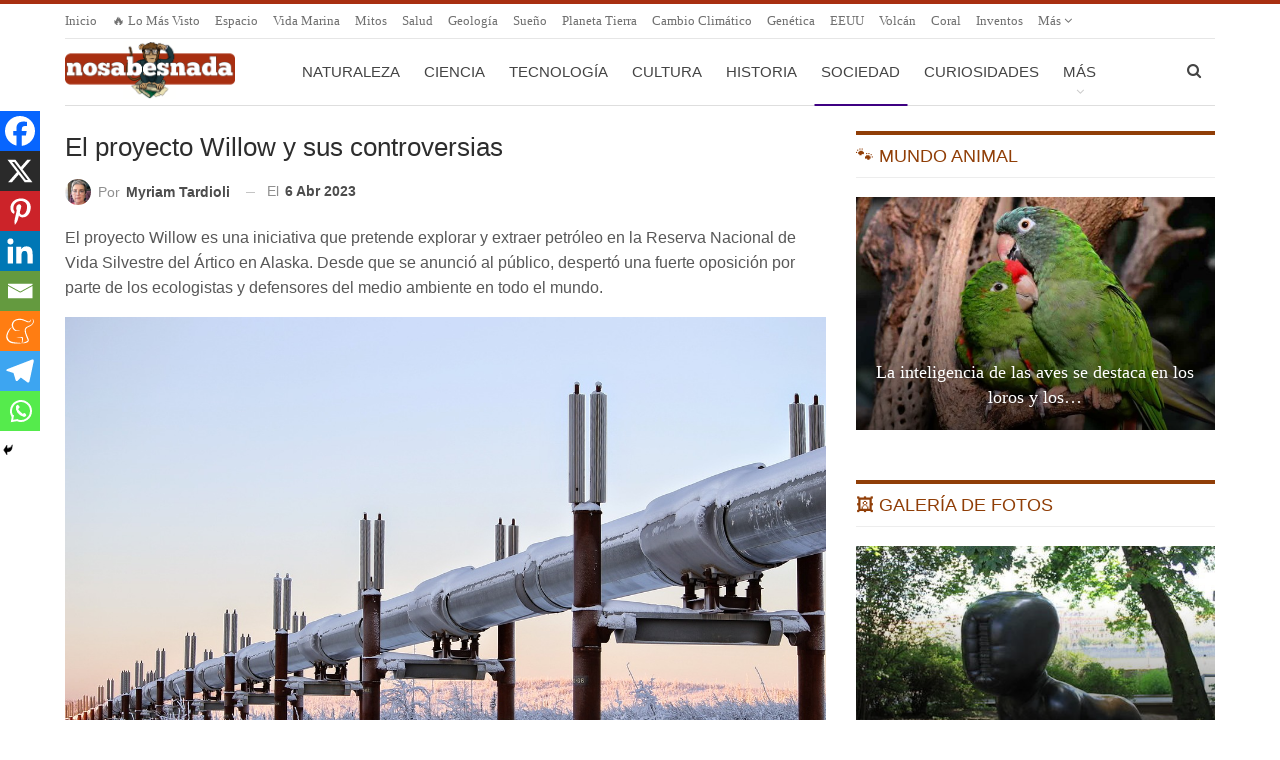

--- FILE ---
content_type: text/html; charset=UTF-8
request_url: https://www.nosabesnada.com/sociedad/el-proyecto-willow-y-sus-controversias/
body_size: 22048
content:
<!DOCTYPE html> <!--[if IE 8]><html class="ie ie8" lang="es"> <![endif]--> <!--[if IE 9]><html class="ie ie9" lang="es"> <![endif]--> <!--[if gt IE 9]><!--><html lang="es"> <!--<![endif]--><head>  <script>var _mtm = window._mtm = window._mtm || [];
  _mtm.push({'mtm.startTime': (new Date().getTime()), 'event': 'mtm.Start'});
  (function() {
    var d=document, g=d.createElement('script'), s=d.getElementsByTagName('script')[0];
    g.async=true; g.src='https://matomo.optimizar.info/js/container_Ma6XZEUE.js'; s.parentNode.insertBefore(g,s);
  })();</script> <meta charset="UTF-8"><meta http-equiv="X-UA-Compatible" content="IE=edge"><meta name="viewport" content="width=device-width, initial-scale=1.0"><link rel="pingback" href="https://www.nosabesnada.com/xmlrpc.php"/><meta http-equiv="x-dns-prefetch-control" content="on"><link rel="dns-prefetch" href="//estaticos.nosabesnada.com" /><meta name='robots' content='index, follow, max-image-preview:large, max-snippet:-1, max-video-preview:-1' /><style>img:is([sizes="auto" i], [sizes^="auto," i]) { contain-intrinsic-size: 3000px 1500px }</style><title>El proyecto Willow y sus controversias - ¡No sabes nada!</title><meta name="description" content="El proyecto Willow en Alaska es un ambicioso esfuerzo para extraer grandes cantidades de petróleo. Pero atenta contra el medio ambiente." /><link rel="canonical" href="https://www.nosabesnada.com/sociedad/el-proyecto-willow-y-sus-controversias/" /><meta property="og:locale" content="es_ES" /><meta property="og:type" content="article" /><meta property="og:title" content="El proyecto Willow y sus controversias - ¡No sabes nada!" /><meta property="og:description" content="El proyecto Willow en Alaska es un ambicioso esfuerzo para extraer grandes cantidades de petróleo. Pero atenta contra el medio ambiente." /><meta property="og:url" content="https://www.nosabesnada.com/sociedad/el-proyecto-willow-y-sus-controversias/" /><meta property="og:site_name" content="¡No sabes nada!" /><meta property="article:published_time" content="2023-04-06T20:00:38+00:00" /><meta property="og:image" content="https://estaticos.nosabesnada.com/uploads/2023/04/caribou-ga11acd7c9_1280.jpg" /><meta property="og:image:width" content="1280" /><meta property="og:image:height" content="854" /><meta property="og:image:type" content="image/jpeg" /><meta name="author" content="Myriam Tardioli" /><meta name="twitter:card" content="summary_large_image" /><meta name="twitter:label1" content="Escrito por" /><meta name="twitter:data1" content="Myriam Tardioli" /><meta name="twitter:label2" content="Tiempo de lectura" /><meta name="twitter:data2" content="3 minutos" /> <script type="application/ld+json" class="yoast-schema-graph">{"@context":"https://schema.org","@graph":[{"@type":"WebPage","@id":"https://www.nosabesnada.com/sociedad/el-proyecto-willow-y-sus-controversias/","url":"https://www.nosabesnada.com/sociedad/el-proyecto-willow-y-sus-controversias/","name":"El proyecto Willow y sus controversias - ¡No sabes nada!","isPartOf":{"@id":"https://www.nosabesnada.com/#website"},"primaryImageOfPage":{"@id":"https://www.nosabesnada.com/sociedad/el-proyecto-willow-y-sus-controversias/#primaryimage"},"image":{"@id":"https://www.nosabesnada.com/sociedad/el-proyecto-willow-y-sus-controversias/#primaryimage"},"thumbnailUrl":"https://estaticos.nosabesnada.com/uploads/2023/04/caribou-ga11acd7c9_1280.jpg","datePublished":"2023-04-06T20:00:38+00:00","author":{"@id":"https://www.nosabesnada.com/#/schema/person/94aca710eda2499eb8f0fa221f3ca5f5"},"description":"El proyecto Willow en Alaska es un ambicioso esfuerzo para extraer grandes cantidades de petróleo. Pero atenta contra el medio ambiente.","inLanguage":"es","potentialAction":[{"@type":"ReadAction","target":["https://www.nosabesnada.com/sociedad/el-proyecto-willow-y-sus-controversias/"]}]},{"@type":"ImageObject","inLanguage":"es","@id":"https://www.nosabesnada.com/sociedad/el-proyecto-willow-y-sus-controversias/#primaryimage","url":"https://estaticos.nosabesnada.com/uploads/2023/04/caribou-ga11acd7c9_1280.jpg","contentUrl":"https://estaticos.nosabesnada.com/uploads/2023/04/caribou-ga11acd7c9_1280.jpg","width":1280,"height":854,"caption":"Proyecto Willow puede perjudicar el medio ambiente"},{"@type":"WebSite","@id":"https://www.nosabesnada.com/#website","url":"https://www.nosabesnada.com/","name":"¡No sabes nada!","description":"Noticias curiosas, datos interesantes y otras curiosidades. Porque tu razón necesita una dosis diaria de curiosidades. ¿Eres curioso?","potentialAction":[{"@type":"SearchAction","target":{"@type":"EntryPoint","urlTemplate":"https://www.nosabesnada.com/?s={search_term_string}"},"query-input":{"@type":"PropertyValueSpecification","valueRequired":true,"valueName":"search_term_string"}}],"inLanguage":"es"},{"@type":"Person","@id":"https://www.nosabesnada.com/#/schema/person/94aca710eda2499eb8f0fa221f3ca5f5","name":"Myriam Tardioli","image":{"@type":"ImageObject","inLanguage":"es","@id":"https://www.nosabesnada.com/#/schema/person/image/","url":"https://secure.gravatar.com/avatar/e55f0683c3137f241396e1b7ad1c9f6e89111728d2ceb14820a9ecb141db9a4b?s=96&d=mm&r=g","contentUrl":"https://secure.gravatar.com/avatar/e55f0683c3137f241396e1b7ad1c9f6e89111728d2ceb14820a9ecb141db9a4b?s=96&d=mm&r=g","caption":"Myriam Tardioli"},"url":"https://www.nosabesnada.com/author/mtardioli/"}]}</script> <link rel='dns-prefetch' href='//www.nosabesnada.com' /><link rel="alternate" type="application/rss+xml" title="¡No sabes nada! &raquo; Feed" href="https://www.nosabesnada.com/feed/" /><link rel="alternate" type="application/rss+xml" title="¡No sabes nada! &raquo; Feed de los comentarios" href="https://www.nosabesnada.com/comments/feed/" /><link rel='stylesheet' id='wp-block-library-css' href='https://estaticos.nosabesnada.com/wp-includes/css/dist/block-library/style.min.css' type='text/css' media='all' /><style id='classic-theme-styles-inline-css' type='text/css'>/*! This file is auto-generated */
.wp-block-button__link{color:#fff;background-color:#32373c;border-radius:9999px;box-shadow:none;text-decoration:none;padding:calc(.667em + 2px) calc(1.333em + 2px);font-size:1.125em}.wp-block-file__button{background:#32373c;color:#fff;text-decoration:none}</style><style id='global-styles-inline-css' type='text/css'>:root{--wp--preset--aspect-ratio--square: 1;--wp--preset--aspect-ratio--4-3: 4/3;--wp--preset--aspect-ratio--3-4: 3/4;--wp--preset--aspect-ratio--3-2: 3/2;--wp--preset--aspect-ratio--2-3: 2/3;--wp--preset--aspect-ratio--16-9: 16/9;--wp--preset--aspect-ratio--9-16: 9/16;--wp--preset--color--black: #000000;--wp--preset--color--cyan-bluish-gray: #abb8c3;--wp--preset--color--white: #ffffff;--wp--preset--color--pale-pink: #f78da7;--wp--preset--color--vivid-red: #cf2e2e;--wp--preset--color--luminous-vivid-orange: #ff6900;--wp--preset--color--luminous-vivid-amber: #fcb900;--wp--preset--color--light-green-cyan: #7bdcb5;--wp--preset--color--vivid-green-cyan: #00d084;--wp--preset--color--pale-cyan-blue: #8ed1fc;--wp--preset--color--vivid-cyan-blue: #0693e3;--wp--preset--color--vivid-purple: #9b51e0;--wp--preset--gradient--vivid-cyan-blue-to-vivid-purple: linear-gradient(135deg,rgba(6,147,227,1) 0%,rgb(155,81,224) 100%);--wp--preset--gradient--light-green-cyan-to-vivid-green-cyan: linear-gradient(135deg,rgb(122,220,180) 0%,rgb(0,208,130) 100%);--wp--preset--gradient--luminous-vivid-amber-to-luminous-vivid-orange: linear-gradient(135deg,rgba(252,185,0,1) 0%,rgba(255,105,0,1) 100%);--wp--preset--gradient--luminous-vivid-orange-to-vivid-red: linear-gradient(135deg,rgba(255,105,0,1) 0%,rgb(207,46,46) 100%);--wp--preset--gradient--very-light-gray-to-cyan-bluish-gray: linear-gradient(135deg,rgb(238,238,238) 0%,rgb(169,184,195) 100%);--wp--preset--gradient--cool-to-warm-spectrum: linear-gradient(135deg,rgb(74,234,220) 0%,rgb(151,120,209) 20%,rgb(207,42,186) 40%,rgb(238,44,130) 60%,rgb(251,105,98) 80%,rgb(254,248,76) 100%);--wp--preset--gradient--blush-light-purple: linear-gradient(135deg,rgb(255,206,236) 0%,rgb(152,150,240) 100%);--wp--preset--gradient--blush-bordeaux: linear-gradient(135deg,rgb(254,205,165) 0%,rgb(254,45,45) 50%,rgb(107,0,62) 100%);--wp--preset--gradient--luminous-dusk: linear-gradient(135deg,rgb(255,203,112) 0%,rgb(199,81,192) 50%,rgb(65,88,208) 100%);--wp--preset--gradient--pale-ocean: linear-gradient(135deg,rgb(255,245,203) 0%,rgb(182,227,212) 50%,rgb(51,167,181) 100%);--wp--preset--gradient--electric-grass: linear-gradient(135deg,rgb(202,248,128) 0%,rgb(113,206,126) 100%);--wp--preset--gradient--midnight: linear-gradient(135deg,rgb(2,3,129) 0%,rgb(40,116,252) 100%);--wp--preset--font-size--small: 13px;--wp--preset--font-size--medium: 20px;--wp--preset--font-size--large: 36px;--wp--preset--font-size--x-large: 42px;--wp--preset--spacing--20: 0.44rem;--wp--preset--spacing--30: 0.67rem;--wp--preset--spacing--40: 1rem;--wp--preset--spacing--50: 1.5rem;--wp--preset--spacing--60: 2.25rem;--wp--preset--spacing--70: 3.38rem;--wp--preset--spacing--80: 5.06rem;--wp--preset--shadow--natural: 6px 6px 9px rgba(0, 0, 0, 0.2);--wp--preset--shadow--deep: 12px 12px 50px rgba(0, 0, 0, 0.4);--wp--preset--shadow--sharp: 6px 6px 0px rgba(0, 0, 0, 0.2);--wp--preset--shadow--outlined: 6px 6px 0px -3px rgba(255, 255, 255, 1), 6px 6px rgba(0, 0, 0, 1);--wp--preset--shadow--crisp: 6px 6px 0px rgba(0, 0, 0, 1);}:where(.is-layout-flex){gap: 0.5em;}:where(.is-layout-grid){gap: 0.5em;}body .is-layout-flex{display: flex;}.is-layout-flex{flex-wrap: wrap;align-items: center;}.is-layout-flex > :is(*, div){margin: 0;}body .is-layout-grid{display: grid;}.is-layout-grid > :is(*, div){margin: 0;}:where(.wp-block-columns.is-layout-flex){gap: 2em;}:where(.wp-block-columns.is-layout-grid){gap: 2em;}:where(.wp-block-post-template.is-layout-flex){gap: 1.25em;}:where(.wp-block-post-template.is-layout-grid){gap: 1.25em;}.has-black-color{color: var(--wp--preset--color--black) !important;}.has-cyan-bluish-gray-color{color: var(--wp--preset--color--cyan-bluish-gray) !important;}.has-white-color{color: var(--wp--preset--color--white) !important;}.has-pale-pink-color{color: var(--wp--preset--color--pale-pink) !important;}.has-vivid-red-color{color: var(--wp--preset--color--vivid-red) !important;}.has-luminous-vivid-orange-color{color: var(--wp--preset--color--luminous-vivid-orange) !important;}.has-luminous-vivid-amber-color{color: var(--wp--preset--color--luminous-vivid-amber) !important;}.has-light-green-cyan-color{color: var(--wp--preset--color--light-green-cyan) !important;}.has-vivid-green-cyan-color{color: var(--wp--preset--color--vivid-green-cyan) !important;}.has-pale-cyan-blue-color{color: var(--wp--preset--color--pale-cyan-blue) !important;}.has-vivid-cyan-blue-color{color: var(--wp--preset--color--vivid-cyan-blue) !important;}.has-vivid-purple-color{color: var(--wp--preset--color--vivid-purple) !important;}.has-black-background-color{background-color: var(--wp--preset--color--black) !important;}.has-cyan-bluish-gray-background-color{background-color: var(--wp--preset--color--cyan-bluish-gray) !important;}.has-white-background-color{background-color: var(--wp--preset--color--white) !important;}.has-pale-pink-background-color{background-color: var(--wp--preset--color--pale-pink) !important;}.has-vivid-red-background-color{background-color: var(--wp--preset--color--vivid-red) !important;}.has-luminous-vivid-orange-background-color{background-color: var(--wp--preset--color--luminous-vivid-orange) !important;}.has-luminous-vivid-amber-background-color{background-color: var(--wp--preset--color--luminous-vivid-amber) !important;}.has-light-green-cyan-background-color{background-color: var(--wp--preset--color--light-green-cyan) !important;}.has-vivid-green-cyan-background-color{background-color: var(--wp--preset--color--vivid-green-cyan) !important;}.has-pale-cyan-blue-background-color{background-color: var(--wp--preset--color--pale-cyan-blue) !important;}.has-vivid-cyan-blue-background-color{background-color: var(--wp--preset--color--vivid-cyan-blue) !important;}.has-vivid-purple-background-color{background-color: var(--wp--preset--color--vivid-purple) !important;}.has-black-border-color{border-color: var(--wp--preset--color--black) !important;}.has-cyan-bluish-gray-border-color{border-color: var(--wp--preset--color--cyan-bluish-gray) !important;}.has-white-border-color{border-color: var(--wp--preset--color--white) !important;}.has-pale-pink-border-color{border-color: var(--wp--preset--color--pale-pink) !important;}.has-vivid-red-border-color{border-color: var(--wp--preset--color--vivid-red) !important;}.has-luminous-vivid-orange-border-color{border-color: var(--wp--preset--color--luminous-vivid-orange) !important;}.has-luminous-vivid-amber-border-color{border-color: var(--wp--preset--color--luminous-vivid-amber) !important;}.has-light-green-cyan-border-color{border-color: var(--wp--preset--color--light-green-cyan) !important;}.has-vivid-green-cyan-border-color{border-color: var(--wp--preset--color--vivid-green-cyan) !important;}.has-pale-cyan-blue-border-color{border-color: var(--wp--preset--color--pale-cyan-blue) !important;}.has-vivid-cyan-blue-border-color{border-color: var(--wp--preset--color--vivid-cyan-blue) !important;}.has-vivid-purple-border-color{border-color: var(--wp--preset--color--vivid-purple) !important;}.has-vivid-cyan-blue-to-vivid-purple-gradient-background{background: var(--wp--preset--gradient--vivid-cyan-blue-to-vivid-purple) !important;}.has-light-green-cyan-to-vivid-green-cyan-gradient-background{background: var(--wp--preset--gradient--light-green-cyan-to-vivid-green-cyan) !important;}.has-luminous-vivid-amber-to-luminous-vivid-orange-gradient-background{background: var(--wp--preset--gradient--luminous-vivid-amber-to-luminous-vivid-orange) !important;}.has-luminous-vivid-orange-to-vivid-red-gradient-background{background: var(--wp--preset--gradient--luminous-vivid-orange-to-vivid-red) !important;}.has-very-light-gray-to-cyan-bluish-gray-gradient-background{background: var(--wp--preset--gradient--very-light-gray-to-cyan-bluish-gray) !important;}.has-cool-to-warm-spectrum-gradient-background{background: var(--wp--preset--gradient--cool-to-warm-spectrum) !important;}.has-blush-light-purple-gradient-background{background: var(--wp--preset--gradient--blush-light-purple) !important;}.has-blush-bordeaux-gradient-background{background: var(--wp--preset--gradient--blush-bordeaux) !important;}.has-luminous-dusk-gradient-background{background: var(--wp--preset--gradient--luminous-dusk) !important;}.has-pale-ocean-gradient-background{background: var(--wp--preset--gradient--pale-ocean) !important;}.has-electric-grass-gradient-background{background: var(--wp--preset--gradient--electric-grass) !important;}.has-midnight-gradient-background{background: var(--wp--preset--gradient--midnight) !important;}.has-small-font-size{font-size: var(--wp--preset--font-size--small) !important;}.has-medium-font-size{font-size: var(--wp--preset--font-size--medium) !important;}.has-large-font-size{font-size: var(--wp--preset--font-size--large) !important;}.has-x-large-font-size{font-size: var(--wp--preset--font-size--x-large) !important;}
:where(.wp-block-post-template.is-layout-flex){gap: 1.25em;}:where(.wp-block-post-template.is-layout-grid){gap: 1.25em;}
:where(.wp-block-columns.is-layout-flex){gap: 2em;}:where(.wp-block-columns.is-layout-grid){gap: 2em;}
:root :where(.wp-block-pullquote){font-size: 1.5em;line-height: 1.6;}</style><link rel='stylesheet' id='heateor_sss_frontend_css-css' href='https://estaticos.nosabesnada.com/wp-content/plugins/sassy-social-share/public/css/sassy-social-share-public.css' type='text/css' media='all' /><style id='heateor_sss_frontend_css-inline-css' type='text/css'>.heateor_sss_button_instagram span.heateor_sss_svg,a.heateor_sss_instagram span.heateor_sss_svg{background:radial-gradient(circle at 30% 107%,#fdf497 0,#fdf497 5%,#fd5949 45%,#d6249f 60%,#285aeb 90%)}.heateor_sss_horizontal_sharing .heateor_sss_svg,.heateor_sss_standard_follow_icons_container .heateor_sss_svg{color:#fff;border-width:0px;border-style:solid;border-color:transparent}.heateor_sss_horizontal_sharing .heateorSssTCBackground{color:#666}.heateor_sss_horizontal_sharing span.heateor_sss_svg:hover,.heateor_sss_standard_follow_icons_container span.heateor_sss_svg:hover{border-color:transparent;}.heateor_sss_vertical_sharing span.heateor_sss_svg,.heateor_sss_floating_follow_icons_container span.heateor_sss_svg{color:#fff;border-width:0px;border-style:solid;border-color:transparent;}.heateor_sss_vertical_sharing .heateorSssTCBackground{color:#666;}.heateor_sss_vertical_sharing span.heateor_sss_svg:hover,.heateor_sss_floating_follow_icons_container span.heateor_sss_svg:hover{border-color:transparent;}@media screen and (max-width:1240px) {.heateor_sss_vertical_sharing{display:none!important}}div.heateor_sss_mobile_footer{display:none;}@media screen and (max-width:1240px){div.heateor_sss_bottom_sharing .heateorSssTCBackground{background-color:white}div.heateor_sss_bottom_sharing{width:100%!important;left:0!important;}div.heateor_sss_bottom_sharing a{width:12.5% !important;}div.heateor_sss_bottom_sharing .heateor_sss_svg{width: 100% !important;}div.heateor_sss_bottom_sharing div.heateorSssTotalShareCount{font-size:1em!important;line-height:28px!important}div.heateor_sss_bottom_sharing div.heateorSssTotalShareText{font-size:.7em!important;line-height:0px!important}div.heateor_sss_mobile_footer{display:block;height:40px;}.heateor_sss_bottom_sharing{padding:0!important;display:block!important;width:auto!important;bottom:-2px!important;top: auto!important;}.heateor_sss_bottom_sharing .heateor_sss_square_count{line-height:inherit;}.heateor_sss_bottom_sharing .heateorSssSharingArrow{display:none;}.heateor_sss_bottom_sharing .heateorSssTCBackground{margin-right:1.1em!important}}</style><link rel='stylesheet' id='publisher-child-css' href='https://estaticos.nosabesnada.com/wp-content/themes/publisher-child/style.css' type='text/css' media='all' /> <script type="text/javascript" src="https://estaticos.nosabesnada.com/wp-includes/js/jquery/jquery.min.js" id="jquery-core-js"></script> <!--[if lt IE 9]> <script type="text/javascript" src="https://estaticos.nosabesnada.com/wp-content/themes/publisher/includes/libs/better-framework/assets/js/html5shiv.min.js" id="bf-html5shiv-js"></script> <![endif]--> <!--[if lt IE 9]> <script type="text/javascript" src="https://estaticos.nosabesnada.com/wp-content/themes/publisher/includes/libs/better-framework/assets/js/respond.min.js" id="bf-respond-js"></script> <![endif]--><link rel="EditURI" type="application/rsd+xml" title="RSD" href="https://www.nosabesnada.com/xmlrpc.php?rsd" /><meta name="generator" content="WordPress 6.8.3" /><link rel='shortlink' href='https://www.nosabesnada.com/?p=111598' /><link rel="alternate" title="oEmbed (JSON)" type="application/json+oembed" href="https://www.nosabesnada.com/wp-json/oembed/1.0/embed?url=https%3A%2F%2Fwww.nosabesnada.com%2Fsociedad%2Fel-proyecto-willow-y-sus-controversias%2F" /><link rel="alternate" title="oEmbed (XML)" type="text/xml+oembed" href="https://www.nosabesnada.com/wp-json/oembed/1.0/embed?url=https%3A%2F%2Fwww.nosabesnada.com%2Fsociedad%2Fel-proyecto-willow-y-sus-controversias%2F&#038;format=xml" /><link rel="shortcut icon" href="https://estaticos.nosabesnada.com/uploads/2017/04/favicon-16.png"><link rel="apple-touch-icon" href="https://estaticos.nosabesnada.com/uploads/2017/04/favicon-57.png"><link rel="apple-touch-icon" sizes="114x114" href="https://estaticos.nosabesnada.com/uploads/2017/04/favicon-114.png"><link rel="apple-touch-icon" sizes="72x72" href="https://estaticos.nosabesnada.com/uploads/2017/04/favicon-72.png"><link rel="apple-touch-icon" sizes="144x144" href="https://estaticos.nosabesnada.com/uploads/2017/04/favicon-144.png"><meta name="generator" content="Powered by WPBakery Page Builder - drag and drop page builder for WordPress."/> <script type="application/ld+json">{
    "@context": "http://schema.org/",
    "@type": "Organization",
    "@id": "#organization",
    "logo": {
        "@type": "ImageObject",
        "url": "https://estaticos.nosabesnada.com/logo.png"
    },
    "url": "https://www.nosabesnada.com/",
    "name": "\u00a1No sabes nada!",
    "description": "Noticias curiosas, datos interesantes y otras curiosidades. Porque tu raz\u00f3n necesita una dosis diaria de curiosidades. \u00bfEres curioso?"
}</script> <script type="application/ld+json">{
    "@context": "http://schema.org/",
    "@type": "WebSite",
    "name": "\u00a1No sabes nada!",
    "alternateName": "Noticias curiosas, datos interesantes y otras curiosidades. Porque tu raz\u00f3n necesita una dosis diaria de curiosidades. \u00bfEres curioso?",
    "url": "https://www.nosabesnada.com/"
}</script> <script type="application/ld+json">{
    "@context": "http://schema.org/",
    "@type": "BlogPosting",
    "headline": "El proyecto Willow y sus controversias",
    "description": "El proyecto Willow es una iniciativa que pretende explorar y extraer petr\u00f3leo en la Reserva Nacional de Vida Silvestre del \u00c1rtico en Alaska. Desde que se anunci\u00f3 al p\u00fablico, despert\u00f3 una fuerte oposici\u00f3n por parte de los ecologistas y defensores del ",
    "datePublished": "2023-04-06",
    "dateModified": "2023-04-05",
    "author": {
        "@type": "Person",
        "@id": "#person-MyriamTardioli",
        "name": "Myriam Tardioli"
    },
    "image": "https://estaticos.nosabesnada.com/uploads/2023/04/caribou-ga11acd7c9_1280.jpg",
    "interactionStatistic": [
        {
            "@type": "InteractionCounter",
            "interactionType": "http://schema.org/CommentAction",
            "userInteractionCount": "0"
        }
    ],
    "publisher": {
        "@id": "#organization"
    },
    "mainEntityOfPage": "https://www.nosabesnada.com/sociedad/el-proyecto-willow-y-sus-controversias/"
}</script> <link rel='stylesheet' id='bf-minifed-css-1' href='https://estaticos.nosabesnada.com/wp-content/bs-booster-cache/d199e07155ba92f4a04e0dc6bc060d85.css' type='text/css' media='all' /><link rel='stylesheet' id='7.11.0-1768719255' href='https://estaticos.nosabesnada.com/wp-content/bs-booster-cache/0db06f8a0c352030074009d582c12f10.css' type='text/css' media='all' /><link rel="icon" href="https://estaticos.nosabesnada.com/uploads/2018/11/favicon-192-100x100.png" sizes="32x32" /><link rel="icon" href="https://estaticos.nosabesnada.com/uploads/2018/11/favicon-192.png" sizes="192x192" /><link rel="apple-touch-icon" href="https://estaticos.nosabesnada.com/uploads/2018/11/favicon-192.png" /><meta name="msapplication-TileImage" content="https://estaticos.nosabesnada.com/uploads/2018/11/favicon-192.png" /> <style>.header-description {
    color: #222222;
    font-weight: bold;
    margin-bottom: -20px;
    text-align: center;
}

#sidebar-footer-2 .h-text {
  color: white;
}</style> <noscript><style>.wpb_animate_when_almost_visible { opacity: 1; }</style></noscript></head><body class="wp-singular post-template-default single single-post postid-111598 single-format-standard wp-theme-publisher wp-child-theme-publisher-child bs-theme bs-publisher bs-publisher-pure-magazine active-light-box active-top-line ltr close-rh page-layout-2-col page-layout-2-col-right full-width main-menu-boxed single-prim-cat-7 single-cat-7  wpb-js-composer js-comp-ver-6.7.0 vc_responsive bs-ll-d" dir="ltr"><div class="main-wrap"><header id="header" class="site-header header-style-8 boxed" itemscope="itemscope" itemtype="https://schema.org/WPHeader"><section class="topbar topbar-style-1 hidden-xs hidden-xs"><div class="content-wrap"><div class="container"><div class="topbar-inner clearfix"><div class="section-menu"><div id="menu-top" class="menu top-menu-wrapper" role="navigation" itemscope="itemscope" itemtype="https://schema.org/SiteNavigationElement"><nav class="top-menu-container"><ul id="top-navigation" class="top-menu menu clearfix bsm-pure"><li id="menu-item-98385" class="menu-item menu-item-type-post_type menu-item-object-page menu-item-home better-anim-fade menu-item-98385"><a href="https://www.nosabesnada.com/">Inicio</a></li><li id="menu-item-98386" class="menu-item menu-item-type-post_type menu-item-object-page better-anim-fade menu-item-98386"><a href="https://www.nosabesnada.com/topsemana/">🔥 Lo más visto</a></li><li id="menu-item-98289" class="menu-item menu-item-type-custom menu-item-object-custom better-anim-fade menu-item-98289"><a href="/espacio/">Espacio</a></li><li id="menu-item-98290" class="menu-item menu-item-type-custom menu-item-object-custom better-anim-fade menu-item-98290"><a href="/noticias/vida-marina/">Vida marina</a></li><li id="menu-item-108622" class="menu-item menu-item-type-custom menu-item-object-custom better-anim-fade menu-item-108622"><a href="/noticias/mitos/">Mitos</a></li><li id="menu-item-98547" class="menu-item menu-item-type-custom menu-item-object-custom better-anim-fade menu-item-98547"><a href="/noticias/salud/">Salud</a></li><li id="menu-item-98285" class="menu-item menu-item-type-custom menu-item-object-custom better-anim-fade menu-item-98285"><a href="/noticias/geologia/">Geología</a></li><li id="menu-item-98552" class="menu-item menu-item-type-custom menu-item-object-custom better-anim-fade menu-item-98552"><a href="/noticias/sueno/">Sueño</a></li><li id="menu-item-98553" class="menu-item menu-item-type-custom menu-item-object-custom better-anim-fade menu-item-98553"><a href="/noticias/planeta-tierra/">Planeta Tierra</a></li><li id="menu-item-98475" class="menu-item menu-item-type-custom menu-item-object-custom better-anim-fade menu-item-98475"><a href="/noticias/cambio-climatico/">Cambio climático</a></li><li id="menu-item-98542" class="menu-item menu-item-type-custom menu-item-object-custom better-anim-fade menu-item-98542"><a href="/noticias/genetica/">Genética</a></li><li id="menu-item-98375" class="menu-item menu-item-type-custom menu-item-object-custom better-anim-fade menu-item-98375"><a href="/noticias/eeuu/">EEUU</a></li><li id="menu-item-98485" class="menu-item menu-item-type-custom menu-item-object-custom better-anim-fade menu-item-98485"><a href="/noticias/volcan/">Volcán</a></li><li id="menu-item-108651" class="menu-item menu-item-type-custom menu-item-object-custom better-anim-fade menu-item-108651"><a href="/noticias/coral">Coral</a></li><li id="menu-item-98376" class="menu-item menu-item-type-custom menu-item-object-custom better-anim-fade menu-item-98376"><a href="/noticias/inventos/">Inventos</a></li><li id="menu-item-108643" class="menu-item menu-item-type-custom menu-item-object-custom better-anim-fade menu-item-108643"><a href="/noticias/rituales-funerarios/">Rituales Funerarios</a></li><li id="menu-item-98418" class="menu-item menu-item-type-custom menu-item-object-custom better-anim-fade menu-item-98418"><a href="/noticias/celulas-madre">Células madre</a></li><li id="menu-item-98380" class="menu-item menu-item-type-custom menu-item-object-custom better-anim-fade menu-item-98380"><a href="/noticias/deportes">Deportes</a></li><li id="menu-item-98486" class="menu-item menu-item-type-custom menu-item-object-custom better-anim-fade menu-item-98486"><a href="/noticias/anecdotas-de-guerra/">Anécdotas de Guerra</a></li><li id="menu-item-108644" class="menu-item menu-item-type-custom menu-item-object-custom better-anim-fade menu-item-108644"><a href="/noticias/egipto/">Egipto</a></li><li id="menu-item-98379" class="menu-item menu-item-type-custom menu-item-object-custom better-anim-fade menu-item-98379"><a href="/noticias/piramides/">Pirámides</a></li><li id="menu-item-98384" class="menu-item menu-item-type-custom menu-item-object-custom better-anim-fade menu-item-98384"><a href="/noticias/peligro-de-extincion">Peligro de Extinción</a></li><li id="menu-item-98550" class="menu-item menu-item-type-custom menu-item-object-custom better-anim-fade menu-item-98550"><a href="/noticias/reloj-biologico">Reloj Biológico</a></li><li id="menu-item-98551" class="menu-item menu-item-type-custom menu-item-object-custom better-anim-fade menu-item-98551"><a href="/noticias/bioluminiscencia">Bioluminiscencia</a></li><li id="menu-item-98415" class="menu-item menu-item-type-custom menu-item-object-custom better-anim-fade menu-item-98415"><a href="/noticias/ilusion-optica/">Ilusión Óptica</a></li><li id="menu-item-98286" class="menu-item menu-item-type-custom menu-item-object-custom better-anim-fade menu-item-98286"><a href="/noticias/japon/">Japón</a></li><li id="menu-item-98474" class="menu-item menu-item-type-custom menu-item-object-custom better-anim-fade menu-item-98474"><a href="/noticias/tatuaje/">Tatuaje</a></li><li id="menu-item-98554" class="menu-item menu-item-type-custom menu-item-object-custom better-anim-fade menu-item-98554"><a href="/noticias/memoria">Memoria</a></li><li id="menu-item-98555" class="menu-item menu-item-type-custom menu-item-object-custom better-anim-fade menu-item-98555"><a href="/noticias/impresora-3d/">Impresora 3D</a></li><li id="menu-item-98382" class="menu-item menu-item-type-custom menu-item-object-custom menu-item-has-children better-anim-fade menu-item-98382"><a href="/noticias/animales/">Animales</a><ul class="sub-menu"><li id="menu-item-98283" class="menu-item menu-item-type-custom menu-item-object-custom better-anim-fade menu-item-98283"><a href="/noticias/perros/">Perros</a></li><li id="menu-item-98431" class="menu-item menu-item-type-custom menu-item-object-custom better-anim-fade menu-item-98431"><a href="/noticias/gatos/">Gatos</a></li><li id="menu-item-98432" class="menu-item menu-item-type-custom menu-item-object-custom better-anim-fade menu-item-98432"><a href="/noticias/peces/">Peces</a></li><li id="menu-item-98435" class="menu-item menu-item-type-custom menu-item-object-custom better-anim-fade menu-item-98435"><a href="/noticias/tiburon/">Tiburón</a></li><li id="menu-item-98443" class="menu-item menu-item-type-custom menu-item-object-custom better-anim-fade menu-item-98443"><a href="/noticias/delfines/">Delfines</a></li><li id="menu-item-98383" class="menu-item menu-item-type-custom menu-item-object-custom better-anim-fade menu-item-98383"><a href="/noticias/insectos/">Insectos</a></li><li id="menu-item-98438" class="menu-item menu-item-type-custom menu-item-object-custom better-anim-fade menu-item-98438"><a href="/noticias/ballenas/">Ballenas</a></li><li id="menu-item-98433" class="menu-item menu-item-type-custom menu-item-object-custom better-anim-fade menu-item-98433"><a href="/noticias/aves/">Aves</a></li><li id="menu-item-99880" class="menu-item menu-item-type-custom menu-item-object-custom better-anim-fade menu-item-99880"><a href="/noticias/murcielagos/">Murciélagos</a></li><li id="menu-item-98496" class="menu-item menu-item-type-custom menu-item-object-custom better-anim-fade menu-item-98496"><a href="/noticias/hormigas/">Hormigas</a></li><li id="menu-item-98434" class="menu-item menu-item-type-custom menu-item-object-custom better-anim-fade menu-item-98434"><a href="/noticias/serpientes/">Serpientes</a></li><li id="menu-item-98436" class="menu-item menu-item-type-custom menu-item-object-custom better-anim-fade menu-item-98436"><a href="/noticias/aranas/">Arañas</a></li><li id="menu-item-98437" class="menu-item menu-item-type-custom menu-item-object-custom better-anim-fade menu-item-98437"><a href="/noticias/abejas/">Abejas</a></li><li id="menu-item-98439" class="menu-item menu-item-type-custom menu-item-object-custom better-anim-fade menu-item-98439"><a href="/noticias/monos/">Monos</a></li><li id="menu-item-98440" class="menu-item menu-item-type-custom menu-item-object-custom better-anim-fade menu-item-98440"><a href="/noticias/tortugas/">Tortugas</a></li></ul></li></ul></nav></div></div></div></div></div></section><div class="content-wrap"><div class="container"><div class="header-inner clearfix"><div id="site-branding" class="site-branding"><p  id="site-title" class="logo h1 img-logo"> <a href="https://www.nosabesnada.com/" itemprop="url" rel="home"> <img id="site-logo" src="https://estaticos.nosabesnada.com/logo.png"
 alt="¡No sabes nada!"  data-bsrjs="https://estaticos.nosabesnada.com/logox2.png"  /> <span class="site-title">¡No sabes nada! - Noticias curiosas, datos interesantes y otras curiosidades. Porque tu razón necesita una dosis diaria de curiosidades. ¿Eres curioso?</span> </a></p></div><nav id="menu-main" class="menu main-menu-container  show-search-item menu-actions-btn-width-1" role="navigation" itemscope="itemscope" itemtype="https://schema.org/SiteNavigationElement"><div class="menu-action-buttons width-1"><div class="search-container close"> <span class="search-handler"><i class="fa fa-search"></i></span><div class="search-box clearfix"><form role="search" method="get" class="search-form clearfix" action="https://www.nosabesnada.com"> <input type="search" class="search-field"
 placeholder="Buscar..."
 value="" name="s"
 title="Buscar:"
 autocomplete="off"> <input type="submit" class="search-submit" value="Buscar"></form></div></div></div><ul id="main-navigation" class="main-menu menu bsm-pure clearfix"><li id="menu-item-91861" class="menu-item menu-item-type-taxonomy menu-item-object-category menu-term-13 better-anim-fade menu-item-91861"><a href="https://www.nosabesnada.com/naturaleza/">Naturaleza</a></li><li id="menu-item-91856" class="menu-item menu-item-type-taxonomy menu-item-object-category menu-term-6 better-anim-fade menu-item-91856"><a href="https://www.nosabesnada.com/ciencia/">Ciencia</a></li><li id="menu-item-91865" class="menu-item menu-item-type-taxonomy menu-item-object-category menu-term-8 better-anim-fade menu-item-91865"><a href="https://www.nosabesnada.com/tecnologia/">Tecnología</a></li><li id="menu-item-91857" class="menu-item menu-item-type-taxonomy menu-item-object-category menu-term-10 better-anim-fade menu-item-91857"><a href="https://www.nosabesnada.com/cultura/">Cultura</a></li><li id="menu-item-98237" class="menu-item menu-item-type-taxonomy menu-item-object-category menu-term-38 better-anim-fade menu-item-98237"><a href="https://www.nosabesnada.com/historia/">Historia</a></li><li id="menu-item-91864" class="menu-item menu-item-type-taxonomy menu-item-object-category current-post-ancestor current-menu-parent current-post-parent menu-term-7 better-anim-fade menu-item-91864"><a href="https://www.nosabesnada.com/sociedad/">Sociedad</a></li><li id="menu-item-91863" class="menu-item menu-item-type-taxonomy menu-item-object-category menu-term-14 better-anim-fade menu-item-91863"><a href="https://www.nosabesnada.com/curiosidades/">Curiosidades</a></li><li id="menu-item-91860" class="menu-item menu-item-type-taxonomy menu-item-object-category menu-term-666 better-anim-fade menu-item-91860"><a href="https://www.nosabesnada.com/investigacion/">Investigación</a></li><li id="menu-item-91866" class="menu-item menu-item-type-taxonomy menu-item-object-category menu-term-16 better-anim-fade menu-item-91866"><a href="https://www.nosabesnada.com/tendencias/">Tendencias</a></li><li id="menu-item-91862" class="menu-item menu-item-type-taxonomy menu-item-object-category menu-term-9 better-anim-fade menu-item-91862"><a href="https://www.nosabesnada.com/ocio/">Ocio</a></li></ul></nav></div></div></div></header><div class="rh-header clearfix light deferred-block-exclude"><div class="rh-container clearfix"><div class="menu-container close"> <span class="menu-handler"><span class="lines"></span></span></div><div class="logo-container rh-img-logo"> <a href="https://www.nosabesnada.com/" itemprop="url" rel="home"> <img src="https://estaticos.nosabesnada.com/logo.png"
 alt="¡No sabes nada!"  data-bsrjs="https://estaticos.nosabesnada.com/logox2.png"  /> </a></div></div></div><div class="content-wrap"><main id="content" class="content-container"><div class="container layout-2-col layout-2-col-1 layout-right-sidebar post-template-9"><div class="row main-section"><div class="col-sm-8 content-column"><div class="single-container"><article id="post-111598" class="post-111598 post type-post status-publish format-standard has-post-thumbnail  category-sociedad tag-alaska tag-ecologia tag-petroleo single-post-content"><div class="post-header-inner"><div class="post-header-title"><h1 class="single-post-title"> <span class="post-title" itemprop="headline">El proyecto Willow y sus controversias</span></h1><div class="post-meta single-post-meta"> <a href="https://www.nosabesnada.com/author/mtardioli/"
 title="Artículos de autor"
 class="post-author-a post-author-avatar"> <img alt='' src='https://secure.gravatar.com/avatar/e55f0683c3137f241396e1b7ad1c9f6e89111728d2ceb14820a9ecb141db9a4b?s=26&d=mm&r=g' class='avatar avatar-26 photo avatar-default' height='26' width='26' /><span class="post-author-name">Por <b>Myriam Tardioli</b></span> </a> <span class="time"><time class="post-published updated"
 datetime="2023-04-06T22:00:38+02:00">El <b>6 Abr 2023</b></time></span></div></div></div><div class="entry-content clearfix single-post-content"><p>El proyecto Willow es una iniciativa que pretende explorar y extraer petróleo en la Reserva Nacional de Vida Silvestre del Ártico en Alaska. Desde que se anunció al público, despertó una fuerte oposición por parte de los ecologistas y defensores del medio ambiente en todo el mundo.</p><p><img fetchpriority="high" decoding="async" class="alignnone size-full wp-image-111599" src="https://estaticos.nosabesnada.com/uploads/2023/04/winter-g732778770_1280.jpg" alt="Proyecto Willow" width="1280" height="853" srcset="https://estaticos.nosabesnada.com/uploads/2023/04/winter-g732778770_1280.jpg 1280w, https://estaticos.nosabesnada.com/uploads/2023/04/winter-g732778770_1280-300x200.jpg 300w, https://estaticos.nosabesnada.com/uploads/2023/04/winter-g732778770_1280-1024x682.jpg 1024w" sizes="(max-width: 1280px) 100vw, 1280px" /></p><h5>¿Por qué una gran mayoría rechaza el proyecto Willow?</h5><p>En primer lugar, el proyecto Willow es una amenaza directa para la vida silvestre del Ártico. La región es el hogar de una gran variedad de especies, incluyendo osos polares, caribúes, zorros árticos y muchos otros animales. Todos dependen de su hábitat para su supervivencia. La exploración y la extracción de petróleo en la región pondría en peligro la vida de estos animales. También causaría daños irreparables a los ecosistemas locales.</p><p>Además, la extracción de petróleo en el Ártico es extremadamente peligrosa. Esto es así, debido a las condiciones climáticas extremas y a la falta de infraestructura adecuada en la región. Cualquier accidente en la exploración o la extracción de petróleo podría tener consecuencias catastróficas para el <a href="https://www.nosabesnada.com/sociedad/cuidar-el-medio-ambiente-pensando-y-actuando-en-verde/">medio ambiente</a>. Los derrames de petroleo en los océanos y ríos de la región serían catastróficos.</p><p>Esto no solo tendría un impacto inmediato en la vida silvestre y los ecosistemas locales, sino que también tendría efectos a largo plazo en la salud de las personas que viven en la región.</p><div class="bs-irp right bs-irp-thumbnail-1-full"><div class="bs-irp-heading"> <span class="h-text heading-typo">Te puede interesar:</span></div><div class="bs-pagination-wrapper main-term-none none "><div class="listing listing-thumbnail listing-tb-1 clearfix columns-2"><div class="post-115015 type-post format-standard has-post-thumbnail   listing-item listing-item-thumbnail listing-item-tb-1 main-term-13"><div class="item-inner clearfix"><div class="featured featured-type-featured-image"> <a  alt="La desaparición del Mar de Aral" title="El Mar de Aral es uno de los mayores desastres ecológicos" style="background-image: url(https://estaticos.nosabesnada.com/uploads/2024/04/Mar-de-Aral-86x64.jpg);" data-bsrjs="https://estaticos.nosabesnada.com/uploads/2024/04/Mar-de-Aral-210x136.jpg"						class="img-holder" href="https://www.nosabesnada.com/naturaleza/el-mar-de-aral-es-uno-de-los-mayores-desastres-ecologicos/"></a></div><p class="title"> <a href="https://www.nosabesnada.com/naturaleza/el-mar-de-aral-es-uno-de-los-mayores-desastres-ecologicos/" class="post-url post-title"> El Mar de Aral es uno de los mayores desastres ecológicos </a></p></div></div ><div class="post-114316 type-post format-standard has-post-thumbnail   listing-item listing-item-thumbnail listing-item-tb-1 main-term-13"><div class="item-inner clearfix"><div class="featured featured-type-featured-image"> <a  alt="Obra de ingenieria de la naturaleza, la telaraña" title="Las telarañas son una obra maestra de ingeniería natural" style="background-image: url(https://estaticos.nosabesnada.com/uploads/2024/01/telarana-1-86x64.jpg);" data-bsrjs="https://estaticos.nosabesnada.com/uploads/2024/01/telarana-1-210x136.jpg"						class="img-holder" href="https://www.nosabesnada.com/naturaleza/las-telaranas-son-una-obra-maestra-de-ingenieria-natural/"></a></div><p class="title"> <a href="https://www.nosabesnada.com/naturaleza/las-telaranas-son-una-obra-maestra-de-ingenieria-natural/" class="post-url post-title"> Las telarañas son una obra maestra de ingeniería natural </a></p></div></div ></div></div></div><p>La empresa que lleva a su cargo el proyecto prometió extremar medidas para minimizar el impacto ambiental, incluyendo el uso de tecnología de avanzada para reducir las emisiones de gases de efecto invernadero y el mínimo impacto en los recursos hídricos. Asimismo, sus directivos declararon que trabajarán en colaboración con las comunidades locales para garantizar que el proyecto se desarrolle de manera responsable y sostenible.</p><h5>El proyecto Willow podría perjudicar el medio ambiente</h5><p>A pesar de estas promesas y anuncios, los <a href="https://es.greenpeace.org/es/sala-de-prensa/comunicados/greenpeace-se-suma-a-las-organizaciones-que-llevan-a-biden-a-los-tribunales-para-parar-el-proyecto-willow-de-extraccion-de-gas-y-petroleo-en-alaska/">opositores al proyecto</a> Willow siguen preocupados por el impacto que tendrá en el medio ambiente y la vida silvestre de la región. También hay dudas sobre la seguridad del proyecto, ya que se encuentra en una región propensa a terremotos y condiciones climáticas extremas.</p><p><img decoding="async" class="alignnone size-full wp-image-111600" src="https://estaticos.nosabesnada.com/uploads/2023/04/caribou-ga11acd7c9_1280.jpg" alt="Proyecto Willow puede perjudicar el medio ambiente" width="1280" height="854" srcset="https://estaticos.nosabesnada.com/uploads/2023/04/caribou-ga11acd7c9_1280.jpg 1280w, https://estaticos.nosabesnada.com/uploads/2023/04/caribou-ga11acd7c9_1280-300x200.jpg 300w, https://estaticos.nosabesnada.com/uploads/2023/04/caribou-ga11acd7c9_1280-1024x683.jpg 1024w" sizes="(max-width: 1280px) 100vw, 1280px" /></p><p>Otra preocupación importante es el cambio climático. La extracción y el empleo de petróleo son una de las principales causas de este cambio, puesto que se liberan grandes cantidades de dióxido de carbono y otros gases de efecto invernadero a la atmósfera.</p><p>La región del Ártico ya experimenta actualmente los efectos del cambio climático, como el derretimiento de los glaciares y la acidificación del océano. Permitir la extracción de petróleo en la región acelerará el cambio climático y sus efectos destructivos en el medio ambiente.</p><p>Además, la extracción de petróleo en la región también tendrá un impacto negativo en las comunidades indígenas dependientes del Ártico para su subsistencia. Las comunidades indígenas en la región viven en armonía con la naturaleza desde hace miles de años, y dependen del Ártico para la caza, la pesca y la recolección de alimentos.</p><div class="bs-irp right bs-irp-thumbnail-1-full"><div class="bs-irp-heading"> <span class="h-text heading-typo">Quizá te interese:</span></div><div class="bs-pagination-wrapper main-term-none none "><div class="listing listing-thumbnail listing-tb-1 clearfix columns-2"><div class="post-113674 type-post format-standard has-post-thumbnail   listing-item listing-item-thumbnail listing-item-tb-1 main-term-7"><div class="item-inner clearfix"><div class="featured featured-type-featured-image"> <a  alt="Plantar árboles" title="Feriado en Kenia para plantar árboles: 100 millones es el objetivo" style="background-image: url(https://estaticos.nosabesnada.com/uploads/2023/11/plantar-arboles-86x64.jpg);" data-bsrjs="https://estaticos.nosabesnada.com/uploads/2023/11/plantar-arboles-210x136.jpg"						class="img-holder" href="https://www.nosabesnada.com/sociedad/feriado-en-kenia-para-plantar-arboles-100-millones-es-el-objetivo/"></a></div><p class="title"> <a href="https://www.nosabesnada.com/sociedad/feriado-en-kenia-para-plantar-arboles-100-millones-es-el-objetivo/" class="post-url post-title"> Feriado en Kenia para plantar árboles: 100 millones es el objetivo </a></p></div></div ><div class="post-113598 type-post format-standard has-post-thumbnail   listing-item listing-item-thumbnail listing-item-tb-1 main-term-6"><div class="item-inner clearfix"><div class="featured featured-type-featured-image"> <a  alt="Biocuero en la marroquinería" title="Desarrollan en Argentina un biocuero a base de hongos" style="background-image: url(https://estaticos.nosabesnada.com/uploads/2023/11/marroquineria-86x64.jpg);" data-bsrjs="https://estaticos.nosabesnada.com/uploads/2023/11/marroquineria-210x136.jpg"						class="img-holder" href="https://www.nosabesnada.com/ciencia/desarrollan-en-argentina-un-biocuero-a-base-de-hongos/"></a></div><p class="title"> <a href="https://www.nosabesnada.com/ciencia/desarrollan-en-argentina-un-biocuero-a-base-de-hongos/" class="post-url post-title"> Desarrollan en Argentina un biocuero a base de hongos </a></p></div></div ></div></div></div><div class='heateor_sss_sharing_container heateor_sss_vertical_sharing heateor_sss_bottom_sharing' style='width:44px;left: -10px;top: 100px;-webkit-box-shadow:none;box-shadow:none;' data-heateor-sss-href='https://www.nosabesnada.com/sociedad/el-proyecto-willow-y-sus-controversias/'><div class="heateor_sss_sharing_ul"><a aria-label="Facebook" class="heateor_sss_facebook" href="https://www.facebook.com/sharer/sharer.php?u=https%3A%2F%2Fwww.nosabesnada.com%2Fsociedad%2Fel-proyecto-willow-y-sus-controversias%2F" title="Facebook" rel="nofollow noopener" target="_blank" style="font-size:32px!important;box-shadow:none;display:inline-block;vertical-align:middle"><span class="heateor_sss_svg" style="background-color:#0765FE;width:40px;height:40px;margin:0;display:inline-block;opacity:1;float:left;font-size:32px;box-shadow:none;display:inline-block;font-size:16px;padding:0 4px;vertical-align:middle;background-repeat:repeat;overflow:hidden;padding:0;cursor:pointer;box-sizing:content-box"><svg style="display:block;" focusable="false" aria-hidden="true" xmlns="http://www.w3.org/2000/svg" width="100%" height="100%" viewBox="0 0 32 32"><path fill="#fff" d="M28 16c0-6.627-5.373-12-12-12S4 9.373 4 16c0 5.628 3.875 10.35 9.101 11.647v-7.98h-2.474V16H13.1v-1.58c0-4.085 1.849-5.978 5.859-5.978.76 0 2.072.15 2.608.298v3.325c-.283-.03-.775-.045-1.386-.045-1.967 0-2.728.745-2.728 2.683V16h3.92l-.673 3.667h-3.247v8.245C23.395 27.195 28 22.135 28 16Z"></path></svg></span></a><a aria-label="X" class="heateor_sss_button_x" href="https://twitter.com/intent/tweet?via=nosabesnadacom&text=El%20proyecto%20Willow%20y%20sus%20controversias&url=https%3A%2F%2Fwww.nosabesnada.com%2Fsociedad%2Fel-proyecto-willow-y-sus-controversias%2F" title="X" rel="nofollow noopener" target="_blank" style="font-size:32px!important;box-shadow:none;display:inline-block;vertical-align:middle"><span class="heateor_sss_svg heateor_sss_s__default heateor_sss_s_x" style="background-color:#2a2a2a;width:40px;height:40px;margin:0;display:inline-block;opacity:1;float:left;font-size:32px;box-shadow:none;display:inline-block;font-size:16px;padding:0 4px;vertical-align:middle;background-repeat:repeat;overflow:hidden;padding:0;cursor:pointer;box-sizing:content-box"><svg width="100%" height="100%" style="display:block;" focusable="false" aria-hidden="true" xmlns="http://www.w3.org/2000/svg" viewBox="0 0 32 32"><path fill="#fff" d="M21.751 7h3.067l-6.7 7.658L26 25.078h-6.172l-4.833-6.32-5.531 6.32h-3.07l7.167-8.19L6 7h6.328l4.37 5.777L21.75 7Zm-1.076 16.242h1.7L11.404 8.74H9.58l11.094 14.503Z"></path></svg></span></a><a aria-label="Pinterest" class="heateor_sss_button_pinterest" href="https://www.nosabesnada.com/sociedad/el-proyecto-willow-y-sus-controversias/" onclick="event.preventDefault();javascript:void( (function() {var e=document.createElement('script' );e.setAttribute('type','text/javascript' );e.setAttribute('charset','UTF-8' );e.setAttribute('src','//assets.pinterest.com/js/pinmarklet.js?r='+Math.random()*99999999);document.body.appendChild(e)})());" title="Pinterest" rel="noopener" style="font-size:32px!important;box-shadow:none;display:inline-block;vertical-align:middle"><span class="heateor_sss_svg heateor_sss_s__default heateor_sss_s_pinterest" style="background-color:#cc2329;width:40px;height:40px;margin:0;display:inline-block;opacity:1;float:left;font-size:32px;box-shadow:none;display:inline-block;font-size:16px;padding:0 4px;vertical-align:middle;background-repeat:repeat;overflow:hidden;padding:0;cursor:pointer;box-sizing:content-box"><svg style="display:block;" focusable="false" aria-hidden="true" xmlns="http://www.w3.org/2000/svg" width="100%" height="100%" viewBox="-2 -2 35 35"><path fill="#fff" d="M16.539 4.5c-6.277 0-9.442 4.5-9.442 8.253 0 2.272.86 4.293 2.705 5.046.303.125.574.005.662-.33.061-.231.205-.816.27-1.06.088-.331.053-.447-.191-.736-.532-.627-.873-1.439-.873-2.591 0-3.338 2.498-6.327 6.505-6.327 3.548 0 5.497 2.168 5.497 5.062 0 3.81-1.686 7.025-4.188 7.025-1.382 0-2.416-1.142-2.085-2.545.397-1.674 1.166-3.48 1.166-4.689 0-1.081-.581-1.983-1.782-1.983-1.413 0-2.548 1.462-2.548 3.419 0 1.247.421 2.091.421 2.091l-1.699 7.199c-.505 2.137-.076 4.755-.039 5.019.021.158.223.196.314.077.13-.17 1.813-2.247 2.384-4.324.162-.587.929-3.631.929-3.631.46.876 1.801 1.646 3.227 1.646 4.247 0 7.128-3.871 7.128-9.053.003-3.918-3.317-7.568-8.361-7.568z"/></svg></span></a><a aria-label="Linkedin" class="heateor_sss_button_linkedin" href="https://www.linkedin.com/sharing/share-offsite/?url=https%3A%2F%2Fwww.nosabesnada.com%2Fsociedad%2Fel-proyecto-willow-y-sus-controversias%2F" title="Linkedin" rel="nofollow noopener" target="_blank" style="font-size:32px!important;box-shadow:none;display:inline-block;vertical-align:middle"><span class="heateor_sss_svg heateor_sss_s__default heateor_sss_s_linkedin" style="background-color:#0077b5;width:40px;height:40px;margin:0;display:inline-block;opacity:1;float:left;font-size:32px;box-shadow:none;display:inline-block;font-size:16px;padding:0 4px;vertical-align:middle;background-repeat:repeat;overflow:hidden;padding:0;cursor:pointer;box-sizing:content-box"><svg style="display:block;" focusable="false" aria-hidden="true" xmlns="http://www.w3.org/2000/svg" width="100%" height="100%" viewBox="0 0 32 32"><path d="M6.227 12.61h4.19v13.48h-4.19V12.61zm2.095-6.7a2.43 2.43 0 0 1 0 4.86c-1.344 0-2.428-1.09-2.428-2.43s1.084-2.43 2.428-2.43m4.72 6.7h4.02v1.84h.058c.56-1.058 1.927-2.176 3.965-2.176 4.238 0 5.02 2.792 5.02 6.42v7.395h-4.183v-6.56c0-1.564-.03-3.574-2.178-3.574-2.18 0-2.514 1.7-2.514 3.46v6.668h-4.187V12.61z" fill="#fff"></path></svg></span></a><a aria-label="Email" class="heateor_sss_email" href="https://www.nosabesnada.com/sociedad/el-proyecto-willow-y-sus-controversias/" onclick="event.preventDefault();window.open('mailto:?subject=' + decodeURIComponent('El%20proyecto%20Willow%20y%20sus%20controversias').replace('&', '%26') + '&body=https%3A%2F%2Fwww.nosabesnada.com%2Fsociedad%2Fel-proyecto-willow-y-sus-controversias%2F', '_blank')" title="Email" rel="noopener" style="font-size:32px!important;box-shadow:none;display:inline-block;vertical-align:middle"><span class="heateor_sss_svg" style="background-color:#649a3f;width:40px;height:40px;margin:0;display:inline-block;opacity:1;float:left;font-size:32px;box-shadow:none;display:inline-block;font-size:16px;padding:0 4px;vertical-align:middle;background-repeat:repeat;overflow:hidden;padding:0;cursor:pointer;box-sizing:content-box"><svg style="display:block;" focusable="false" aria-hidden="true" xmlns="http://www.w3.org/2000/svg" width="100%" height="100%" viewBox="-.75 -.5 36 36"><path d="M 5.5 11 h 23 v 1 l -11 6 l -11 -6 v -1 m 0 2 l 11 6 l 11 -6 v 11 h -22 v -11" stroke-width="1" fill="#fff"></path></svg></span></a><a aria-label="Meneame" class="heateor_sss_button_meneame" href="https://www.meneame.net/submit.php?url=https%3A%2F%2Fwww.nosabesnada.com%2Fsociedad%2Fel-proyecto-willow-y-sus-controversias%2F" title="Meneame" rel="nofollow noopener" target="_blank" style="font-size:32px!important;box-shadow:none;display:inline-block;vertical-align:middle"><span class="heateor_sss_svg heateor_sss_s__default heateor_sss_s_meneame" style="background-color:#ff7d12;width:40px;height:40px;margin:0;display:inline-block;opacity:1;float:left;font-size:32px;box-shadow:none;display:inline-block;font-size:16px;padding:0 4px;vertical-align:middle;background-repeat:repeat;overflow:hidden;padding:0;cursor:pointer;box-sizing:content-box"><svg style="display:block;" focusable="false" aria-hidden="true" xmlns="http://www.w3.org/2000/svg" width="100%" height="100%" viewBox="0 0 32 32"><g fill="#fff"><path d="M25.514 10.435c-1.582 1.605-4.438 1.56-5.502 3.726-.906 2.57 1.23 6.677 2.12 9.02.603 1.21-4.716 2.378-4.065 2.677 3.754-.043 5.354-1.412 4.904-3.094-.43-1.607-2.376-4.816-2.376-7.383.056-1.938 2.222-2.533 3.618-3.322 1.622-.727 3.14-2.35 2.72-4.25-.018-.672-1.187-2.907-.71-1.175.26 1.278.385 2.856-.706 3.802z"/><path d="M20.632 7.546C18.59 6.492 16.32 5.854 13.946 6.41c-1.277.236-2.78.933-3.637 2.1-1.123 1.34-1.166 3.288-.43 4.82.57 1.18 1.44 2.492 2.85 2.688 1.21.182 2.54.018 3.566-.683-1.223.21-2.64.646-3.736-.172-1.842-1.177-2.735-3.85-1.618-5.8.898-1.7 2.705-2.178 4.62-2.262 2.55-.11 4.995 1.345 5.934 1.7.903.285 2.2.645 2.844-.315.376-.446.226-1.674-.08-1.788.09.86-.543 1.943-1.524 1.66-.736-.17-1.41-.523-2.104-.81zM6.94 15.156c-1.183 1.865-2.264 4.05-1.85 6.322.38 2.375 2.678 4.05 4.963 4.35 2.348.273 4.69.205 7.043.035.397-.385-1.92-.373-2.895-.514-2.224-.254-4.64-.3-6.55-1.623-1.775-1.33-2.01-3.938-1.155-5.863.714-1.814 1.782-3.568 2.903-5.084-.876.727-1.683 1.27-2.456 2.376z"/><path d="M12.787 21.02c1.386.107 3.688-.032 4.768.724.387.582-.332 3.802-.084 4.174.553.162 1.186-3.773.836-4.75-.266-.75-4.966-.352-5.518-.147z"/></g></svg></span></a><a aria-label="Telegram" class="heateor_sss_button_telegram" href="https://telegram.me/share/url?url=https%3A%2F%2Fwww.nosabesnada.com%2Fsociedad%2Fel-proyecto-willow-y-sus-controversias%2F&text=El%20proyecto%20Willow%20y%20sus%20controversias" title="Telegram" rel="nofollow noopener" target="_blank" style="font-size:32px!important;box-shadow:none;display:inline-block;vertical-align:middle"><span class="heateor_sss_svg heateor_sss_s__default heateor_sss_s_telegram" style="background-color:#3da5f1;width:40px;height:40px;margin:0;display:inline-block;opacity:1;float:left;font-size:32px;box-shadow:none;display:inline-block;font-size:16px;padding:0 4px;vertical-align:middle;background-repeat:repeat;overflow:hidden;padding:0;cursor:pointer;box-sizing:content-box"><svg style="display:block;" focusable="false" aria-hidden="true" xmlns="http://www.w3.org/2000/svg" width="100%" height="100%" viewBox="0 0 32 32"><path fill="#fff" d="M25.515 6.896L6.027 14.41c-1.33.534-1.322 1.276-.243 1.606l5 1.56 1.72 5.66c.226.625.115.873.77.873.506 0 .73-.235 1.012-.51l2.43-2.363 5.056 3.734c.93.514 1.602.25 1.834-.863l3.32-15.638c.338-1.363-.52-1.98-1.41-1.577z"></path></svg></span></a><a aria-label="Whatsapp" class="heateor_sss_whatsapp" href="https://api.whatsapp.com/send?text=El%20proyecto%20Willow%20y%20sus%20controversias%20https%3A%2F%2Fwww.nosabesnada.com%2Fsociedad%2Fel-proyecto-willow-y-sus-controversias%2F" title="Whatsapp" rel="nofollow noopener" target="_blank" style="font-size:32px!important;box-shadow:none;display:inline-block;vertical-align:middle"><span class="heateor_sss_svg" style="background-color:#55eb4c;width:40px;height:40px;margin:0;display:inline-block;opacity:1;float:left;font-size:32px;box-shadow:none;display:inline-block;font-size:16px;padding:0 4px;vertical-align:middle;background-repeat:repeat;overflow:hidden;padding:0;cursor:pointer;box-sizing:content-box"><svg style="display:block;" focusable="false" aria-hidden="true" xmlns="http://www.w3.org/2000/svg" width="100%" height="100%" viewBox="-6 -5 40 40"><path class="heateor_sss_svg_stroke heateor_sss_no_fill" stroke="#fff" stroke-width="2" fill="none" d="M 11.579798566743314 24.396926207859085 A 10 10 0 1 0 6.808479557110079 20.73576436351046"></path><path d="M 7 19 l -1 6 l 6 -1" class="heateor_sss_no_fill heateor_sss_svg_stroke" stroke="#fff" stroke-width="2" fill="none"></path><path d="M 10 10 q -1 8 8 11 c 5 -1 0 -6 -1 -3 q -4 -3 -5 -5 c 4 -2 -1 -5 -1 -4" fill="#fff"></path></svg></span></a></div><div class="heateorSssClear"></div></div></div><div class="entry-terms source clearfix "> <span class="terms-label">Fuente</span> <a
 rel="nofollow" 
 href="https://cnnespanol.cnn.com/2023/03/13/gobierno-biden-aprueba-polemico-proyecto-petrolero-willow-alaska-impulso-activismo-internet-trax/"> El Gobierno de Biden aprueba el polémico proyecto petrolero Willow en Alaska, que ha impulsado el activismo en internet </a> <a
 rel="nofollow" 
 href="https://larepublica.pe/mundo/america/2023/03/15/que-es-el-proyecto-willow-el-polemico-plan-aprobado-por-joe-biden-en-alaska-estados-unidos-1452030"> ¿Qué es el proyecto Willow, el polémico plan aprobado por Joe Biden en Alaska? </a></div><div class="entry-terms post-tags clearfix "> <span class="terms-label"><i class="fa fa-tags"></i></span> <a href="https://www.nosabesnada.com/noticias/alaska/" rel="tag">Alaska</a><a href="https://www.nosabesnada.com/noticias/ecologia/" rel="tag">Ecología</a><a href="https://www.nosabesnada.com/noticias/petroleo/" rel="tag">Petróleo</a></div></article><section class="post-author clearfix"> <a href="https://www.nosabesnada.com/author/mtardioli/"
 title="Artículos de autor"> <span class="post-author-avatar" itemprop="image"><img alt='' src='https://secure.gravatar.com/avatar/e55f0683c3137f241396e1b7ad1c9f6e89111728d2ceb14820a9ecb141db9a4b?s=80&d=mm&r=g' class='avatar avatar-80 photo avatar-default' height='80' width='80' /></span> </a><div class="author-title heading-typo"> <a class="post-author-url" href="https://www.nosabesnada.com/author/mtardioli/"><span class="post-author-name">Myriam Tardioli</span></a> <span class="title-counts">917 posts</span></div><div class="author-links"><ul class="author-social-icons"></ul></div><div class="post-author-bio" itemprop="description"></div></section><section class="next-prev-post clearfix"><div class="prev-post"><p class="pre-title heading-typo"><i
 class="fa fa-arrow-left"></i> Anterior</p><p class="title heading-typo"><a href="https://www.nosabesnada.com/naturaleza/el-pez-capturado-en-el-fondo-del-mar/" rel="prev">El pez capturado en el fondo del mar</a></p></div><div class="next-post"><p class="pre-title heading-typo">Siguiente <i
 class="fa fa-arrow-right"></i></p><p class="title heading-typo"><a href="https://www.nosabesnada.com/sociedad/viviendo-hasta-los-150-anos/" rel="next">Viviendo hasta los 150 años</a></p></div></section></div><div class="post-related"><div class="section-heading sh-t2 sh-s1 "> <span class="h-text related-posts-heading">⭐ Contenido relacionado</span></div><div class="bs-pagination-wrapper main-term-none  "><div class="listing listing-thumbnail listing-tb-2 clearfix  scolumns-3 simple-grid"><div  class="post-115825 type-post format-standard has-post-thumbnail   listing-item listing-item-thumbnail listing-item-tb-2 main-term-13"><div class="item-inner clearfix"><div class="featured featured-type-featured-image"> <a  alt="campos de lavanda" title="Campos de lavanda: una de las maravillas naturales de España" style="background-image: url(https://estaticos.nosabesnada.com/uploads/2024/07/lavender-7489530_1280-210x136.jpg);" data-bsrjs="https://estaticos.nosabesnada.com/uploads/2024/07/lavender-7489530_1280-279x220.jpg"					class="img-holder" href="https://www.nosabesnada.com/naturaleza/campos-de-lavanda-una-de-las-maravillas-naturales-de-espana/"></a></div><p class="title"> <a class="post-url" href="https://www.nosabesnada.com/naturaleza/campos-de-lavanda-una-de-las-maravillas-naturales-de-espana/" title="Campos de lavanda: una de las maravillas naturales de España"> <span class="post-title"> Campos de lavanda: una de las maravillas naturales de España </span> </a></p></div></div ><div  class="post-115712 type-post format-standard has-post-thumbnail   listing-item listing-item-thumbnail listing-item-tb-2 main-term-16"><div class="item-inner clearfix"><div class="featured featured-type-featured-image"> <a  alt="Granja circular" title="La granja circular y la ganadería del futuro son sostenibles" style="background-image: url(https://estaticos.nosabesnada.com/uploads/2024/07/carrot-1565597_1280-210x136.jpg);" data-bsrjs="https://estaticos.nosabesnada.com/uploads/2024/07/carrot-1565597_1280-279x220.jpg"					class="img-holder" href="https://www.nosabesnada.com/tendencias/la-granja-circular-y-la-ganaderia-del-futuro-son-sostenibles/"></a></div><p class="title"> <a class="post-url" href="https://www.nosabesnada.com/tendencias/la-granja-circular-y-la-ganaderia-del-futuro-son-sostenibles/" title="La granja circular y la ganadería del futuro son sostenibles"> <span class="post-title"> La granja circular y la ganadería del futuro son sostenibles </span> </a></p></div></div ><div  class="post-115686 type-post format-standard has-post-thumbnail   listing-item listing-item-thumbnail listing-item-tb-2 main-term-13"><div class="item-inner clearfix"><div class="featured featured-type-featured-image"> <a  alt="salvar el planeta" title="Salvar el planeta: ¿Cómo podemos ayudar?" style="background-image: url(https://estaticos.nosabesnada.com/uploads/2024/07/medio-ambiente-210x136.jpg);" data-bsrjs="https://estaticos.nosabesnada.com/uploads/2024/07/medio-ambiente-279x220.jpg"					class="img-holder" href="https://www.nosabesnada.com/naturaleza/salvar-el-planeta-como-podemos-ayudar/"></a></div><p class="title"> <a class="post-url" href="https://www.nosabesnada.com/naturaleza/salvar-el-planeta-como-podemos-ayudar/" title="Salvar el planeta: ¿Cómo podemos ayudar?"> <span class="post-title"> Salvar el planeta: ¿Cómo podemos ayudar? </span> </a></p></div></div ><div  class="post-115610 type-post format-standard has-post-thumbnail   listing-item listing-item-thumbnail listing-item-tb-2 main-term-8"><div class="item-inner clearfix"><div class="featured featured-type-featured-image"> <a  alt="Centro de cómputos submarino" title="China construyó un centro de cómputos de datos submarino" style="background-image: url(https://estaticos.nosabesnada.com/uploads/2024/07/centro-de-datos-210x136.jpeg);" data-bsrjs="https://estaticos.nosabesnada.com/uploads/2024/07/centro-de-datos-279x220.jpeg"					class="img-holder" href="https://www.nosabesnada.com/tecnologia/china-construyo-un-centro-de-computos-de-datos-submarino/"></a></div><p class="title"> <a class="post-url" href="https://www.nosabesnada.com/tecnologia/china-construyo-un-centro-de-computos-de-datos-submarino/" title="China construyó un centro de cómputos de datos submarino"> <span class="post-title"> China construyó un centro de cómputos de datos submarino </span> </a></p></div></div ><div  class="post-115363 type-post format-standard has-post-thumbnail   listing-item listing-item-thumbnail listing-item-tb-2 main-term-13"><div class="item-inner clearfix"><div class="featured featured-type-featured-image"> <a  alt="las zarigüeyas" title="Las zarigueyas y sus fascinantes curiosidades" style="background-image: url(https://estaticos.nosabesnada.com/uploads/2024/06/possum-1802326_1280-210x136.jpg);" data-bsrjs="https://estaticos.nosabesnada.com/uploads/2024/06/possum-1802326_1280-279x220.jpg"					class="img-holder" href="https://www.nosabesnada.com/naturaleza/las-zarigueyas-y-sus-fascinantes-curiosidades/"></a></div><p class="title"> <a class="post-url" href="https://www.nosabesnada.com/naturaleza/las-zarigueyas-y-sus-fascinantes-curiosidades/" title="Las zarigueyas y sus fascinantes curiosidades"> <span class="post-title"> Las zarigueyas y sus fascinantes curiosidades </span> </a></p></div></div ><div  class="post-115030 type-post format-standard has-post-thumbnail   listing-item listing-item-thumbnail listing-item-tb-2 main-term-13"><div class="item-inner clearfix"><div class="featured featured-type-featured-image"> <a  alt="cóndor andino" title="El cóndor andino y su majestuosidad en los cielos de Sudamérica" style="background-image: url(https://estaticos.nosabesnada.com/uploads/2024/04/condor-4434284_1280-210x136.jpg);" data-bsrjs="https://estaticos.nosabesnada.com/uploads/2024/04/condor-4434284_1280-279x220.jpg"					class="img-holder" href="https://www.nosabesnada.com/naturaleza/el-condor-andino-y-su-majestuosidad-en-los-cielos-de-sudamerica/"></a></div><p class="title"> <a class="post-url" href="https://www.nosabesnada.com/naturaleza/el-condor-andino-y-su-majestuosidad-en-los-cielos-de-sudamerica/" title="El cóndor andino y su majestuosidad en los cielos de Sudamérica"> <span class="post-title"> El cóndor andino y su majestuosidad en los cielos de Sudamérica </span> </a></p></div></div ></div></div></div><section id="comments-template-111598" class="comments-template comment-respond"><div class="section-heading sh-t2 sh-s1"><span class="h-text">💬 Deja un comentario</span></div><div id="comments" class="better-comments-area better-disqus-comments-area"><div id="disqus_thread" data-post-id="111598"></div> <noscript>Please enable JavaScript to view the <a href="http://disqus.com/?ref_noscript">comments powered by Disqus</a>.</noscript></div></section></div><div class="col-sm-4 sidebar-column sidebar-column-primary"><aside id="sidebar-primary-sidebar" class="sidebar" role="complementary" aria-label="Primary Sidebar Sidebar" itemscope="itemscope" itemtype="https://schema.org/WPSideBar"><div id="bs-modern-grid-listing-3-4" class=" h-ni bs-hidden-xs w-t primary-sidebar-widget widget widget_bs-modern-grid-listing-3"><div class=" bs-listing bs-listing-modern-grid-listing-3 bs-listing-single-tab"><p class="section-heading sh-t2 sh-s1 main-term-none"> <a href="https://www.nosabesnada.com/noticias/animales/" class="main-link"> <span class="h-text main-term-none"> 🐾 Mundo Animal </span> </a></p><div class="listing listing-modern-grid listing-modern-grid-3 clearfix  slider-overlay-simple-gr columns-1"><div class="post-103552 type-post format-standard has-post-thumbnail  listing-item-1 listing-item listing-mg-item listing-mg-3-item main-term-13 bsw-350"><div class="item-content"> <a  alt="la inteligencia de las aves" title="La inteligencia de las aves se destaca en los loros y los cuervos" style="background-image: url(https://estaticos.nosabesnada.com/uploads/2020/10/inteligencia-de-las-aves-2-750x430.jpg);" data-bsrjs="https://estaticos.nosabesnada.com/uploads/2020/10/inteligencia-de-las-aves-2.jpg"				class="img-cont" href="https://www.nosabesnada.com/naturaleza/inteligencia-de-las-aves/"></a><div class="content-container"><p class="title"> <a href="https://www.nosabesnada.com/naturaleza/inteligencia-de-las-aves/" class="post-title post-url"> La inteligencia de las aves se destaca en los loros y los&hellip; </a></p></div></div></div ></div></div></div><div id="bs-modern-grid-listing-3-5" class=" h-ni bs-hidden-xs w-t primary-sidebar-widget widget widget_bs-modern-grid-listing-3"><div class=" bs-listing bs-listing-modern-grid-listing-3 bs-listing-single-tab"><p class="section-heading sh-t2 sh-s1 main-term-none"> <a href="https://www.nosabesnada.com/noticias/fotorreportajes/" class="main-link"> <span class="h-text main-term-none"> 🖼️ Galería de Fotos </span> </a></p><div class="listing listing-modern-grid listing-modern-grid-3 clearfix  slider-overlay-simple-gr columns-1"><div class="post-67842 type-post format-standard has-post-thumbnail  listing-item-1 listing-item listing-mg-item listing-mg-3-item main-term-10 bsw-350"><div class="item-content"> <a  title="10 estatuas terroríficas" style="background-image: url(https://estaticos.nosabesnada.com/uploads/2014/12/esculturas-mas-terrorificas-3-480x430.jpg);"				class="img-cont" href="https://www.nosabesnada.com/cultura/las-10-estatuas-mas-terrorificas/"></a><div class="content-container"><p class="title"> <a href="https://www.nosabesnada.com/cultura/las-10-estatuas-mas-terrorificas/" class="post-title post-url"> 10 estatuas terroríficas </a></p></div></div></div ></div></div></div><div id="bs-modern-grid-listing-3-2" class=" h-ni bs-hidden-xs w-t primary-sidebar-widget widget widget_bs-modern-grid-listing-3"><div class=" bs-listing bs-listing-modern-grid-listing-3 bs-listing-single-tab"><p class="section-heading sh-t2 sh-s1 main-term-none"> <span class="h-text main-term-none main-link"> 🤔 ¿Sabías que...? </span></p><div class="listing listing-modern-grid listing-modern-grid-3 clearfix  slider-overlay-simple-gr columns-1"><div class="post-117318 type-post format-standard has-post-thumbnail  listing-item-1 listing-item listing-mg-item listing-mg-3-item main-term-666 bsw-350"><div class="item-content"> <a  alt="Los riñones de cerdo para humanos serían una excelente alternativa para pacientes en el futuro." title="Riñones de cerdo para humanos" style="background-image: url(https://estaticos.nosabesnada.com/uploads/2025/02/Lor-rinones-de-cerdo-para-humanos-serian-una-excelente-alternativa-para-pacientes-en-el-futuro-750x430.jpg);" data-bsrjs="https://estaticos.nosabesnada.com/uploads/2025/02/Lor-rinones-de-cerdo-para-humanos-serian-una-excelente-alternativa-para-pacientes-en-el-futuro.jpg"				class="img-cont" href="https://www.nosabesnada.com/investigacion/rinones-de-cerdo-para-humanos/"></a><div class="content-container"><p class="title"> <a href="https://www.nosabesnada.com/investigacion/rinones-de-cerdo-para-humanos/" class="post-title post-url"> Riñones de cerdo para humanos </a></p></div></div></div ></div></div></div><div id="bs-modern-grid-listing-3-3" class=" h-ni bs-hidden-xs w-t primary-sidebar-widget widget widget_bs-modern-grid-listing-3"><div class=" bs-listing bs-listing-modern-grid-listing-3 bs-listing-single-tab"><p class="section-heading sh-t2 sh-s1 main-term-none"> <span class="h-text main-term-none main-link"> 📌 Datos interesantes </span></p><div class="listing listing-modern-grid listing-modern-grid-3 clearfix  slider-overlay-simple-gr columns-1"><div class="post-89122 type-post format-standard has-post-thumbnail  listing-item-1 listing-item listing-mg-item listing-mg-3-item main-term-6 bsw-350"><div class="item-content"> <a  title="Científicos creen haber encontrado una forma de convertir la cerveza en combustible" style="background-image: url(https://estaticos.nosabesnada.com/uploads/2017/12/5a2d744ab54c0.r_1512931569319.0-191-1329-953.jpeg);"				class="img-cont" href="https://www.nosabesnada.com/ciencia/cientificos-creen-haber-encontrado-una-forma-de-convertir-la-cerveza-en-combustible/"></a><div class="content-container"><p class="title"> <a href="https://www.nosabesnada.com/ciencia/cientificos-creen-haber-encontrado-una-forma-de-convertir-la-cerveza-en-combustible/" class="post-title post-url"> Científicos creen haber encontrado una forma de convertir la cerveza en&hellip; </a></p></div></div></div ><div class="post-65796 type-post format-standard has-post-thumbnail  listing-item-2 listing-item listing-mg-item listing-mg-3-item main-term-13 bsw-350"><div class="item-content"> <a  title="Imágenes sorprendentes de las setas más curiosas" style="background-image: url(https://estaticos.nosabesnada.com/uploads/2014/10/interesting-mushroom-photography-90__880.jpg);"				class="img-cont" href="https://www.nosabesnada.com/naturaleza/imagenes-sorprendentes-de-las-setas-mas-curiosas/"></a><div class="content-container"><p class="title"> <a href="https://www.nosabesnada.com/naturaleza/imagenes-sorprendentes-de-las-setas-mas-curiosas/" class="post-title post-url"> Imágenes sorprendentes de las setas más curiosas </a></p></div></div></div ></div></div></div><div id="bs-thumbnail-listing-1-4" class=" h-ni w-t primary-sidebar-widget widget widget_bs-thumbnail-listing-1"><div class=" bs-listing bs-listing-listing-thumbnail-1 bs-listing-single-tab"><p class="section-heading sh-t2 sh-s1 main-term-none"> <span class="h-text main-term-none main-link"> 🏅 Más populares </span></p><div class="listing listing-thumbnail listing-tb-1 clearfix columns-1"></div></div></div></aside></div></div></div></main></div><div class="more-stories right more-stories-thumbnail-2"
 data-scroll-top="2800"
 data-close-settings="1W;"><div class="more-stories-title"> Recomendamos <a href="#" class="more-stories-close"> <i class="fa fa-close"></i> </a></div><div class="bs-pagination-wrapper main-term-none none "><div class="listing listing-thumbnail listing-tb-2 clearfix columns-1"><div  class="post-113221 type-post format-standard has-post-thumbnail   listing-item listing-item-thumbnail listing-item-tb-2 main-term-8"><div class="item-inner clearfix"><div class="featured featured-type-featured-image"> <a  alt="dirigible moderno" title="El dirigible moderno: Solar Airship One" style="background-image: url(https://estaticos.nosabesnada.com/uploads/2023/09/dirigible-moderno-210x136.jpg);" data-bsrjs="https://estaticos.nosabesnada.com/uploads/2023/09/dirigible-moderno-279x220.jpg"					class="img-holder" href="https://www.nosabesnada.com/tecnologia/el-dirigible-moderno-solar-airship-one/"></a></div><p class="title"> <a class="post-url" href="https://www.nosabesnada.com/tecnologia/el-dirigible-moderno-solar-airship-one/" title="El dirigible moderno: Solar Airship One"> <span class="post-title"> El dirigible moderno: Solar Airship One </span> </a></p></div></div ></div></div></div><footer id="site-footer" class="site-footer full-width"><div class="footer-widgets light-text"><div class="content-wrap"><div class="container"><div class="row"><div class="col-sm-3"><aside id="sidebar-footer-1" class="sidebar" role="complementary" aria-label="Footer - Column 1 Sidebar" itemscope="itemscope" itemtype="https://schema.org/WPSideBar"><div id="bs-about-2" class=" h-ni bs-hidden-xs w-nt footer-widget footer-column-1 widget widget_bs-about"><div  class="bs-shortcode bs-about "><h4 class="about-title"> <img class="logo-image" src="https://estaticos.nosabesnada.com/uploads/2018/10/logo-header-320.png"
 alt=""></h4><div class="about-text"><p>Tu razón necesita una dosis diaria de curiosidades y aquí las vas a encontrar. Como decía Sócrates: «Sólo sé que no sé nada». ¿Y tú crees que sabes algo?</p></div></div></div></aside></div><div class="col-sm-3"><aside id="sidebar-footer-2" class="sidebar" role="complementary" aria-label="Footer - Column 2 Sidebar" itemscope="itemscope" itemtype="https://schema.org/WPSideBar"><div id="search-3" class=" h-ni w-t footer-widget footer-column-2 widget widget_search"><div class="section-heading sh-t2 sh-s1"><span class="h-text">Búsqueda</span></div><form role="search" method="get" class="search-form clearfix" action="https://www.nosabesnada.com"> <input type="search" class="search-field"
 placeholder="Buscar..."
 value="" name="s"
 title="Buscar:"
 autocomplete="off"> <input type="submit" class="search-submit" value="Buscar"></form></div></aside></div><div class="col-sm-3"><aside id="sidebar-footer-3" class="sidebar" role="complementary" aria-label="Footer - Column 3 Sidebar" itemscope="itemscope" itemtype="https://schema.org/WPSideBar"><div id="custom_html-4" class="widget_text  h-ni w-t footer-widget footer-column-3 widget widget_custom_html"><div class="section-heading sh-t2 sh-s1"><span class="h-text">💙 Agregar</span></div><div class="textwidget custom-html-widget"><div align="center"><a href="https://www.facebook.com/nosabesnadacom" target="_blank" rel="noopener"><img class="alignnone wp-image-104314" src="https://estaticos.nosabesnada.com/fb.svg" alt="Seguir en Facebook" width="33%" /></a><a href="https://twitter.com/nosabesnadacom" target="_blank" rel="noopener"><img class="alignnone wp-image-104313" src="https://estaticos.nosabesnada.com/tw.svg" alt="Seguir en Twitter" width="33%" /></a><a href="https://www.nosabesnada.com/feed/rss/" target="_blank" rel="noopener"><img class="alignnone wp-image-104312" src="https://estaticos.nosabesnada.com/rss.svg" alt="Agregador RSS" width="33%" /></a></div></div></div></aside></div><div class="col-sm-3"><aside id="sidebar-footer-4" class="sidebar" role="complementary" aria-label="Footer - Column 4 Sidebar" itemscope="itemscope" itemtype="https://schema.org/WPSideBar"><div id="custom_html-2" class="widget_text  h-ni bs-hidden-xs w-nt footer-widget footer-column-4 widget widget_custom_html"><div class="textwidget custom-html-widget"><p style="color:#dddddd;"> <a href="/">Inicio</a> | <a href="/topsemana/">Lo más visto</a> | <a href="/ciencia/">Ciencia</a> | <a href="/naturaleza/">Naturaleza</a> | <a href="/tecnologia/">Tecnología</a> | <a href="/cultura/">Cultura</a> | <a href="/historia/">Historia</a> | <a href="/investigacion/">Investigación</a> | <a href="/sociedad/">Sociedad</a> | <a href="/tendencias/">Tendencias</a> | <a href="/ocio/">Ocio</a> | <a href="/curiosidades/">Curiosidades</a></p></div></div></aside></div></div></div></div></div><div class="copy-footer"><div class="content-wrap"><div class="container"><div class="row footer-copy-row"><div class="copy-1 col-lg-6 col-md-6 col-sm-6 col-xs-12"> Copyright © 2026. ¡No sabes nada! - Noticias curiosas e interesantes.</div><div class="copy-2 col-lg-6 col-md-6 col-sm-6 col-xs-12"> <a href="/aviso-legal">Aviso Legal</a> | <a href="/politica-de-cookies">Política de cookies</a> | <a href="/politica-de-privacidad">Política de privacidad</a> | <a href="/contacto/">Contacto</a></div></div></div></div></div></footer></div> <script type="speculationrules">{"prefetch":[{"source":"document","where":{"and":[{"href_matches":"\/*"},{"not":{"href_matches":["\/wp-*.php","\/wp-admin\/*","\/uploads\/*","\/wp-content\/*","\/wp-content\/plugins\/*","\/wp-content\/themes\/publisher-child\/*","\/wp-content\/themes\/publisher\/*","\/*\\?(.+)"]}},{"not":{"selector_matches":"a[rel~=\"nofollow\"]"}},{"not":{"selector_matches":".no-prefetch, .no-prefetch a"}}]},"eagerness":"conservative"}]}</script> <script type="text/javascript" id="publisher-theme-pagination-js-extra">var bs_pagination_loc = {"loading":"<div class=\"bs-loading\"><div><\/div><div><\/div><div><\/div><div><\/div><div><\/div><div><\/div><div><\/div><div><\/div><div><\/div><\/div>"};</script> <script type="text/javascript" id="publisher-js-extra">var publisher_theme_global_loc = {"page":{"boxed":"full-width"},"header":{"style":"style-8","boxed":"boxed"},"ajax_url":"https:\/\/www.nosabesnada.com\/wp-admin\/admin-ajax.php","loading":"<div class=\"bs-loading\"><div><\/div><div><\/div><div><\/div><div><\/div><div><\/div><div><\/div><div><\/div><div><\/div><div><\/div><\/div>","translations":{"tabs_all":"Todas","tabs_more":"M\u00e1s","lightbox_expand":"Expandir la imagen","lightbox_close":"Cerrar"},"lightbox":{"not_classes":""},"main_menu":{"more_menu":"enable"},"top_menu":{"more_menu":"enable"},"skyscraper":{"sticky_gap":30,"sticky":false,"position":""},"share":{"more":false},"refresh_googletagads":"1","get_locale":"es-ES","notification":{"subscribe_msg":"Pulsa suscribir para no perderte ninguna actualizaci\u00f3n.","subscribed_msg":"Te has suscrito a las notificaciones.","subscribe_btn":"Suscribir","subscribed_btn":"Dar de baja"}};
var publisher_theme_ajax_search_loc = {"ajax_url":"https:\/\/www.nosabesnada.com\/wp-admin\/admin-ajax.php","previewMarkup":"<div class=\"ajax-search-results-wrapper ajax-search-no-product\">\n\t<div class=\"ajax-search-results\">\n\t\t<div class=\"ajax-ajax-posts-list\">\n\t\t\t<div class=\"ajax-posts-column\">\n\t\t\t\t<div class=\"clean-title heading-typo\">\n\t\t\t\t\t<span>Entradas<\/span>\n\t\t\t\t<\/div>\n\t\t\t\t<div class=\"posts-lists\" data-section-name=\"posts\"><\/div>\n\t\t\t<\/div>\n\t\t<\/div>\n\t\t<div class=\"ajax-taxonomy-list\">\n\t\t\t<div class=\"ajax-categories-columns\">\n\t\t\t\t<div class=\"clean-title heading-typo\">\n\t\t\t\t\t<span>Categor\u00edas<\/span>\n\t\t\t\t<\/div>\n\t\t\t\t<div class=\"posts-lists\" data-section-name=\"categories\"><\/div>\n\t\t\t<\/div>\n\t\t\t<div class=\"ajax-tags-columns\">\n\t\t\t\t<div class=\"clean-title heading-typo\">\n\t\t\t\t\t<span>Etiquetas<\/span>\n\t\t\t\t<\/div>\n\t\t\t\t<div class=\"posts-lists\" data-section-name=\"tags\"><\/div>\n\t\t\t<\/div>\n\t\t<\/div>\n\t<\/div>\n<\/div>\n","full_width":"0"};</script> <div class="rh-cover noscroll gr-8 no-login-icon no-top-nav" > <span class="rh-close"></span><div class="rh-panel rh-pm"><div class="rh-p-h"></div><div class="rh-p-b"><div class="rh-c-m clearfix"><ul id="resp-navigation" class="resp-menu menu clearfix"><li class="menu-item menu-item-type-taxonomy menu-item-object-category menu-term-13 better-anim-fade menu-item-91861"><a href="https://www.nosabesnada.com/naturaleza/">Naturaleza</a></li><li class="menu-item menu-item-type-taxonomy menu-item-object-category menu-term-6 better-anim-fade menu-item-91856"><a href="https://www.nosabesnada.com/ciencia/">Ciencia</a></li><li class="menu-item menu-item-type-taxonomy menu-item-object-category menu-term-8 better-anim-fade menu-item-91865"><a href="https://www.nosabesnada.com/tecnologia/">Tecnología</a></li><li class="menu-item menu-item-type-taxonomy menu-item-object-category menu-term-10 better-anim-fade menu-item-91857"><a href="https://www.nosabesnada.com/cultura/">Cultura</a></li><li class="menu-item menu-item-type-taxonomy menu-item-object-category menu-term-38 better-anim-fade menu-item-98237"><a href="https://www.nosabesnada.com/historia/">Historia</a></li><li class="menu-item menu-item-type-taxonomy menu-item-object-category current-post-ancestor current-menu-parent current-post-parent menu-term-7 better-anim-fade menu-item-91864"><a href="https://www.nosabesnada.com/sociedad/">Sociedad</a></li><li class="menu-item menu-item-type-taxonomy menu-item-object-category menu-term-14 better-anim-fade menu-item-91863"><a href="https://www.nosabesnada.com/curiosidades/">Curiosidades</a></li><li class="menu-item menu-item-type-taxonomy menu-item-object-category menu-term-666 better-anim-fade menu-item-91860"><a href="https://www.nosabesnada.com/investigacion/">Investigación</a></li><li class="menu-item menu-item-type-taxonomy menu-item-object-category menu-term-16 better-anim-fade menu-item-91866"><a href="https://www.nosabesnada.com/tendencias/">Tendencias</a></li><li class="menu-item menu-item-type-taxonomy menu-item-object-category menu-term-9 better-anim-fade menu-item-91862"><a href="https://www.nosabesnada.com/ocio/">Ocio</a></li></ul></div><form role="search" method="get" class="search-form" action="https://www.nosabesnada.com"> <input type="search" class="search-field"
 placeholder="Buscar..."
 value="" name="s"
 title="Buscar:"
 autocomplete="off"> <input type="submit" class="search-submit" value=""></form></div></div></div> <script type="text/javascript" id="heateor_sss_sharing_js-js-before">function heateorSssLoadEvent(e) {var t=window.onload;if (typeof window.onload!="function") {window.onload=e}else{window.onload=function() {t();e()}}};	var heateorSssSharingAjaxUrl = 'https://www.nosabesnada.com/wp-admin/admin-ajax.php', heateorSssCloseIconPath = 'https://estaticos.nosabesnada.com/wp-content/plugins/sassy-social-share/public/../images/close.png', heateorSssPluginIconPath = 'https://estaticos.nosabesnada.com/wp-content/plugins/sassy-social-share/public/../images/logo.png', heateorSssHorizontalSharingCountEnable = 0, heateorSssVerticalSharingCountEnable = 0, heateorSssSharingOffset = -10; var heateorSssMobileStickySharingEnabled = 1;var heateorSssCopyLinkMessage = "Enlace copiado.";var heateorSssUrlCountFetched = [], heateorSssSharesText = 'Compartidos', heateorSssShareText = 'Compartir';function heateorSssPopup(e) {window.open(e,"popUpWindow","height=400,width=600,left=400,top=100,resizable,scrollbars,toolbar=0,personalbar=0,menubar=no,location=no,directories=no,status")}</script>  <script>var disqus_shortname = 'nosabesnada';
            (function () {
                var s = document.createElement('script'); s.async = true;
                s.type = 'text/javascript';
                s.src = 'https://estaticos.nosabesnada.com/disqus/count.js';
                (document.getElementsByTagName('HEAD')[0] || document.getElementsByTagName('BODY')[0]).appendChild(s);
            }());
		//<script>

		(function(){
		var disqus_shortname = 'nosabesnada';


		function beforeLoad(e,$wrapper, $this) {

             var $prevEl = jQuery('#disqus_thread');

             if($prevEl.length === 0) {
                 return;
             }

            $prevEl.removeAttr('id');

            $prevEl.addClass('disqus_thread_prev');
		}

		function appendDisqusScript(e,$wrapper, res) {

		if( typeof DISQUS === 'object' && DISQUS.reset ) {

        var info = res && res.info ? res.info : {};


		jQuery(".disqus_thread_prev").each(function(){

		    var $prevEl = jQuery(this),
		        $respond = $prevEl.closest('.comments-template'),
		     $link = $respond.parent().find('.ajaxified-comments-container');

            $link.show();
			$link.children().show();

			$respond.remove();

		});

		DISQUS.reset({
		reload: true,
		config: function () {
		this.page.identifier = info.post_id;
		this.page.url = info.permalink;
		this.page.title = info.title;
		}
		});



		} else {

		var dsq = document.createElement('script'); dsq.type = 'text/javascript'; dsq.async = true;
		dsq.src = '//' + disqus_shortname + '.disqus.com/embed.js';
		(document.getElementsByTagName('head')[0] || document.getElementsByTagName('body')[0]).appendChild(dsq);
		}

		};

		        appendDisqusScript();
		
		})();</script>  <script defer src="https://estaticos.nosabesnada.com/wp-content/cache/autoptimize/js/autoptimize_27f614ac4b0ff9bffba66d9e0f9f4347.js"></script></body></html>

--- FILE ---
content_type: image/svg+xml
request_url: https://estaticos.nosabesnada.com/rss.svg
body_size: 2738
content:
<?xml version="1.0" encoding="UTF-8" standalone="no"?>
<!-- Generator: Adobe Illustrator 16.0.0, SVG Export Plug-In . SVG Version: 6.00 Build 0)  -->

<svg
   xmlns:dc="http://purl.org/dc/elements/1.1/"
   xmlns:cc="http://creativecommons.org/ns#"
   xmlns:rdf="http://www.w3.org/1999/02/22-rdf-syntax-ns#"
   xmlns:svg="http://www.w3.org/2000/svg"
   xmlns="http://www.w3.org/2000/svg"
   xmlns:sodipodi="http://sodipodi.sourceforge.net/DTD/sodipodi-0.dtd"
   xmlns:inkscape="http://www.inkscape.org/namespaces/inkscape"
   version="1.1"
   id="Layer_1"
   x="0px"
   y="0px"
   width="266.893px"
   height="266.895px"
   viewBox="0 0 266.893 266.895"
   enable-background="new 0 0 266.893 266.895"
   xml:space="preserve"
   sodipodi:docname="rss.svg"
   inkscape:version="0.92.4 (5da689c313, 2019-01-14)"><metadata
   id="metadata9"><rdf:RDF><cc:Work
       rdf:about=""><dc:format>image/svg+xml</dc:format><dc:type
         rdf:resource="http://purl.org/dc/dcmitype/StillImage" /><dc:title></dc:title></cc:Work></rdf:RDF></metadata><defs
   id="defs7" /><sodipodi:namedview
   pagecolor="#ffffff"
   bordercolor="#666666"
   borderopacity="1"
   objecttolerance="10"
   gridtolerance="10"
   guidetolerance="10"
   inkscape:pageopacity="0"
   inkscape:pageshadow="2"
   inkscape:window-width="954"
   inkscape:window-height="1009"
   id="namedview5"
   showgrid="false"
   inkscape:zoom="1.2505083"
   inkscape:cx="99.233086"
   inkscape:cy="176.86179"
   inkscape:window-x="960"
   inkscape:window-y="39"
   inkscape:window-maximized="0"
   inkscape:current-layer="Layer_1" />


<g
   id="g4535"
   transform="matrix(1.1287599,0,0,1.1287599,-17.18256,-17.182688)"><rect
     y="19.26722"
     x="19.266228"
     height="228.36055"
     width="228.36055"
     id="rect827"
     style="opacity:1;fill:#ff6600;fill-opacity:1;stroke:none;stroke-width:14.64620495;stroke-miterlimit:4;stroke-dasharray:none;stroke-dashoffset:0;stroke-opacity:1" /><g
     style="fill:#ffffff"
     transform="matrix(0.10201814,0,0,-0.10201814,61.616458,205.26827)"
     id="g2991"><path
       d="M 384,192 Q 384,112 328,56 272,0 192,0 112,0 56,56 0,112 0,192 q 0,80 56,136 56,56 136,56 80,0 136,-56 56,-56 56,-136 z M 896,69 Q 898,41 879,21 861,0 832,0 H 697 Q 672,0 654,16.5 636,33 634,58 612,287 449.5,449.5 287,612 58,634 33,636 16.5,654 0,672 0,697 v 135 q 0,29 21,47 17,17 43,17 h 5 Q 229,883 375,815.5 521,748 634,634 748,521 815.5,375 883,229 896,69 Z m 512,-2 Q 1410,40 1390,20 1372,0 1344,0 H 1201 Q 1175,0 1156.5,17.5 1138,35 1137,60 1125,275 1036,468.5 947,662 804.5,804.5 662,947 468.5,1036 275,1125 60,1138 35,1139 17.5,1157.5 0,1176 0,1201 v 143 q 0,28 20,46 18,18 44,18 h 3 Q 329,1395 568.5,1288 808,1181 994,994 1181,808 1288,568.5 1395,329 1408,67 Z"
       id="path2993"
       inkscape:connector-curvature="0"
       style="fill:#ffffff" /></g></g></svg>